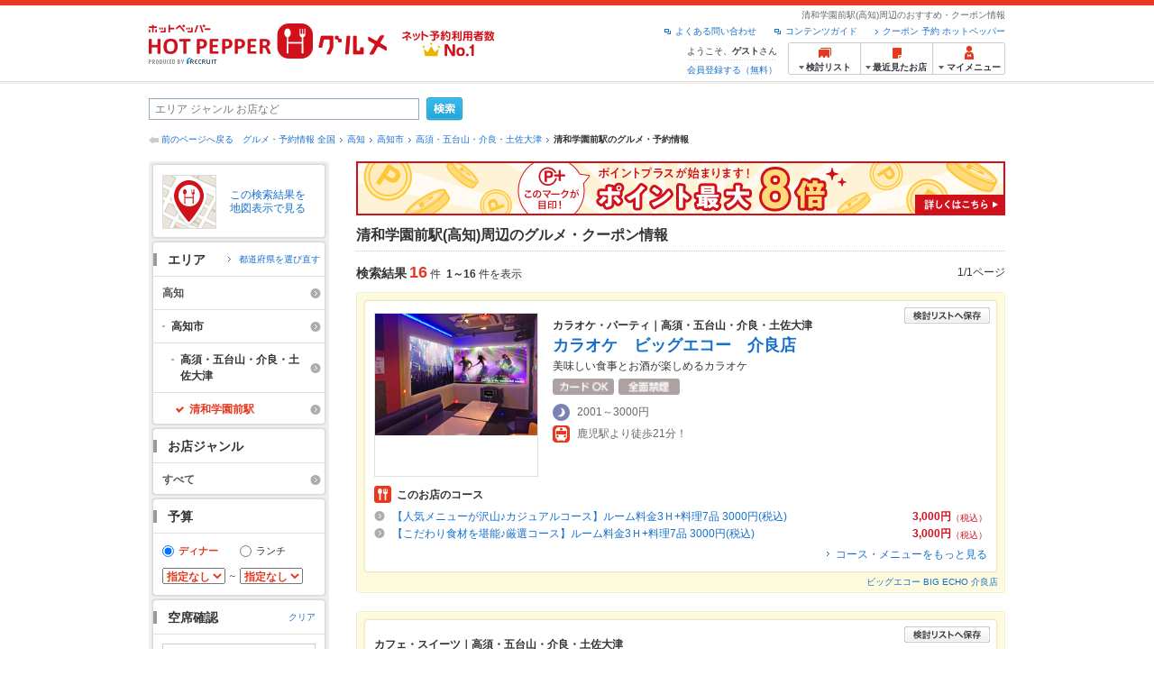

--- FILE ---
content_type: text/html;charset=UTF-8
request_url: https://www.hotpepper.jp/SA84/Y680/XT0D/9991575/
body_size: 29213
content:
<!DOCTYPE html PUBLIC "-//W3C//DTD XHTML 1.0 Strict//EN" "http://www.w3.org/TR/xhtml1/DTD/xhtml1-strict.dtd">
<html xmlns="http://www.w3.org/1999/xhtml" lang="ja" xml:lang="ja">
<head>
<meta http-equiv="Content-Type" content="text/html; charset=UTF-8" />
<meta http-equiv="Content-Language" content="ja" />
<meta http-equiv="Content-Style-Type" content="text/css" />
<meta http-equiv="Content-Script-Type" content="text/javascript" />
<title>清和学園前駅(高知)周辺 グルメ・レストランの予約・クーポン | ホットペッパーグルメ</title>
<meta name="Keywords" content="清和学園前駅(高知)周辺,グルメ,ネット予約,ホットペッパー,HOT PEPPER,クーポン,レストラン,ランチ,イタリアン,フレンチ,居酒屋,焼肉,飲食店,宴会,飲み会,個室,口コミ" />
<meta name="Description" content="清和学園前駅(高知)周辺のグルメ情報・お店探しならお得なクーポン満載、24時間ネット予約でポイントもたまる【ネット予約対応店舗数No.1!ホットペッパーグルメ※】（※2025年6月調査時点(株)東京商工リサーチ調べ）！デート用のオシャレなレストランから宴会用の居酒屋まで目的や予算別にお店が探せます。割引クーポンなど、お得なお店探しを強力にサポート！" />
<meta name="robots" content="index,follow" />
				<meta name="robots" content="noydir" />
<meta name="robots" content="noodp" />
<link rel="canonical" href="https://www.hotpepper.jp/SA84/Y680/XT0D/9991575/" />
<link rel="stylesheet" type="text/css" href="https://imgfp.hotp.jp/SYS/cmn/css/common/import.css?1635317157887" media="all"/>
<link rel="stylesheet" type="text/css" href="https://imgfp.hotp.jp/SYS/cmn/css/common/front.css?1738187882233" media="all"/>
<link rel="stylesheet" type="text/css" href="https://imgfp.hotp.jp/SYS/cmn/css/front_002/basic_list.css?1738187882237" media="all"/>
<link rel="stylesheet" type="text/css" href="https://imgfp.hotp.jp/SYS/cmn/css/front_002/header.css?1767650424427" media="all"/>
<link rel="stylesheet" type="text/css" href="https://imgfp.hotp.jp/SYS/PC/css/pages/psh010/PSH01010.css?1745445491340" media="all"/>
<script type="text/javascript" src="https://imgfp.hotp.jp/SYS/cmn/js/jquery-1.10.1.min.js?1635317171197"></script>
<script type="text/javascript" src="https://imgfp.hotp.jp/SYS/cmn/js/hpr_function.js?1753664558356"></script>
<script type="text/javascript" src="https://imgfp.hotp.jp/SYS/cmn/js/function.js?1635317171166"></script>
<script type="text/javascript" src="https://imgfp.hotp.jp/SYS/cmn/js/search_store_list.js?1738187882272"></script>
<script type="text/javascript" src="https://imgfp.hotp.jp/SYS/cmn/js/header_pullDown.js?1635317171172"></script>
<script type="text/javascript" src="https://imgfp.hotp.jp/SYS/cmn/js/jquery.menu-aim.js?1635317171239"></script>
<script type="text/javascript" src="https://imgfp.hotp.jp/SYS/cmn/js/jquery.lazyload.min.js?1635317171236"></script>
<script type="text/javascript" src="https://imgfp.hotp.jp/SYS/cmn/js/search_list-1.0.js?1635317171262"></script>
<script type="text/javascript" src="https://imgfp.hotp.jp/SYS/cmn/js/recommend.js?1635317171252"></script>
<script type="text/javascript" src="https://imgfp.hotp.jp/SYS/cmn/js/jsrender.min.js?1635317171245"></script>
<script type="text/javascript" src="https://maps.google.com/maps/api/js?language=ja&region=JP&v=quarterly&key=AIzaSyA0upRxBTsSHZeRCuM3DtbchG_l_iEBMw4"></script><script type="text/javascript" src="https://imgfp.hotp.jp/SYS/cmn/js/front_002/jquery.easing.min.js?1635317171089"></script>
<script type="text/javascript" src="https://imgfp.hotp.jp/SYS/cmn/js/front_002/searchViewResultMaps.min.js?1664380506342"></script>
<script type="text/javascript">hpr.searchlist.setUrl();</script>
<script type="application/ld+json">{
	"@context": "http://schema.org",
	"@type": "ItemList",
	"itemListElement": [
		{
			"@type": "ListItem",
			"position": 1,
			"url": "https://www.hotpepper.jp/strJ001154209/"
		},
		{
			"@type": "ListItem",
			"position": 2,
			"url": "https://www.hotpepper.jp/strJ000550693/"
		},
		{
			"@type": "ListItem",
			"position": 3,
			"url": "https://www.hotpepper.jp/strJ000550669/"
		},
		{
			"@type": "ListItem",
			"position": 4,
			"url": "https://www.hotpepper.jp/strJ000621128/"
		},
		{
			"@type": "ListItem",
			"position": 5,
			"url": "https://www.hotpepper.jp/strJ000550694/"
		},
		{
			"@type": "ListItem",
			"position": 6,
			"url": "https://www.hotpepper.jp/strJ000621129/"
		},
		{
			"@type": "ListItem",
			"position": 7,
			"url": "https://www.hotpepper.jp/strJ000550651/"
		},
		{
			"@type": "ListItem",
			"position": 8,
			"url": "https://www.hotpepper.jp/strJ001088268/"
		},
		{
			"@type": "ListItem",
			"position": 9,
			"url": "https://www.hotpepper.jp/strJ000551040/"
		},
		{
			"@type": "ListItem",
			"position": 10,
			"url": "https://www.hotpepper.jp/strJ000550674/"
		},
		{
			"@type": "ListItem",
			"position": 11,
			"url": "https://www.hotpepper.jp/strJ000550652/"
		},
		{
			"@type": "ListItem",
			"position": 12,
			"url": "https://www.hotpepper.jp/strJ000550681/"
		},
		{
			"@type": "ListItem",
			"position": 13,
			"url": "https://www.hotpepper.jp/strJ000674586/"
		},
		{
			"@type": "ListItem",
			"position": 14,
			"url": "https://www.hotpepper.jp/strJ000715304/"
		},
		{
			"@type": "ListItem",
			"position": 15,
			"url": "https://www.hotpepper.jp/strJ000956547/"
		},
		{
			"@type": "ListItem",
			"position": 16,
			"url": "https://www.hotpepper.jp/strJ000550679/"
		}
	]
}</script>
<!-- global.html -->
<script type="text/javascript">
var tableauKeys = [];
!function(t){var e={};function n(r){if(e[r])return e[r].exports;var o=e[r]={i:r,l:!1,exports:{}};return t[r].call(o.exports,o,o.exports,n),o.l=!0,o.exports}n.m=t,n.c=e,n.d=function(t,e,r){n.o(t,e)||Object.defineProperty(t,e,{enumerable:!0,get:r})},n.r=function(t){"undefined"!=typeof Symbol&&Symbol.toStringTag&&Object.defineProperty(t,Symbol.toStringTag,{value:"Module"}),Object.defineProperty(t,"__esModule",{value:!0})},n.t=function(t,e){if(1&e&&(t=n(t)),8&e)return t;if(4&e&&"object"==typeof t&&t&&t.__esModule)return t;var r=Object.create(null);if(n.r(r),Object.defineProperty(r,"default",{enumerable:!0,value:t}),2&e&&"string"!=typeof t)for(var o in t)n.d(r,o,function(e){return t[e]}.bind(null,o));return r},n.n=function(t){var e=t&&t.__esModule?function(){return t.default}:function(){return t};return n.d(e,"a",e),e},n.o=function(t,e){return Object.prototype.hasOwnProperty.call(t,e)},n.p="",n(n.s=79)}({45:function(t,e,n){"use strict";Object.defineProperty(e,"__esModule",{value:!0});var r=function(t){return t&&t.__esModule?t:{default:t}}(n(46));e.default=function(t){var e=window[t],n=(0,r.default)(t);return{enabled:function(){return n},get:function(t){return n?e.getItem(t):null},set:function(t,r){if(n){var o=r;"string"!=typeof r&&(o=JSON.stringify(r)),e.setItem(t,o)}},remove:function(t){n&&e.removeItem(t)}}}},46:function(t,e,n){"use strict";Object.defineProperty(e,"__esModule",{value:!0}),e.default=function(t){try{var e=window[t];if(!e)return!1;if(!("getItem"in e&&"setItem"in e&&"removeItem"in e))return!1;var n="___hpgstorage___check___";return e.setItem(n,"check"),"check"!==e.getItem(n)?!1:(e.removeItem(n),!0)}catch(t){return!1}}},79:function(t,e,n){"use strict";void 0===window.Squilla&&n(80)},80:function(t,e,n){"use strict";var r=a(n(81)),o=n(82),i=a(n(84));function a(t){return t&&t.__esModule?t:{default:t}}var u=window,s=function(){var t=(0,i.default)(),e=!t.get("__hpg_saw");return void 0!==document.cookie&&t.set("__hpg_saw","1",1800),e}(),c=function(t){if(!u.s)return u.tableauKeys=u.tableauKeys||[],void u.tableauKeys.push(t);if(!s){setTimeout(function(){!function(t){var e=u.s;e.linkTrackVars="prop53",e.linkTrackEvents="None",e.prop53=t,e.tl(window||{},"o","sendTableauKeys")}(t)},1e3)}};r.default.setSendResultFunction(function(t,e){var n=t+"-"+e;if(c(n),u.s)(0,o.record)(n);else var r=setInterval(function(){if(u.s){clearInterval(r);for(var t=(u.s.prop53||"").split(","),e=0,n=t.length;e<n;e++)(0,o.record)(t[e])}else"complete"===document.readyState&&clearInterval(r)},10)}),r.default.configData={tests:{}},u.Squilla=r.default;var l="/doc/include/head/common/abtest.config.js?_="+(new Date).getTime();document.write(["<scr",'ipt type="text/javascript" src="',l,'"></scr',"ipt>"].join(""))},81:function(t,e,n){"use strict";var r,o=function(t,e){for(var n in e)e.hasOwnProperty(n)&&(t[n]=e[n]);function r(){this.constructor=t}t.prototype=null===e?Object.create(e):(r.prototype=e.prototype,new r)};!function(t){t.emptyConfigData=function(){return{tests:{}}}}(r||(r={})),function(t){function e(t){if(!t)return null;var e=t;if(void 0!==t.cookieName&&(e.storeKeyName=t.cookieName),void 0!==t.remakeCookie&&(e.remakeValue=t.remakeCookie),void 0!==t.patterns)for(var n=0,r=t.patterns.length;n<r;n++)void 0!==t.patterns[n].cookie&&(e.patterns[n].range=t.patterns[n].cookie);return e}t.convertTestConfigData=e,t.convertConfigData=function(n){var r=t.emptyConfigData();if(!n)return r;if(void 0!==n.tests)for(var o in n.tests)r.tests[o]=e(n.tests[o]);return r}}(r||(r={})),function(t){var e=function(){function e(t){this.setConfigData(t)}return e.prototype.setConfigData=function(e){this.data=e?t.convertConfigData(e):t.emptyConfigData()},e.prototype.getTest=function(t){return this.data?this.data.tests[t]:null},e.prototype.getTests=function(){return this.data?this.data.tests:null},e.prototype.setTest=function(e,n){this.data||this.setConfigData(null),this.data.tests=this.data.tests||{},this.data.tests[e]=t.convertTestConfigData(n)},e}();t.Config=e}(r||(r={})),function(t){var e="X";t.setOriginalPattern=function(t){e=t},t.getOriginalPattern=function(){return e};var n=14;t.setTestCookieExpiresDate=function(t){n=t},t.getTestCookieExpiresDate=function(){return n};var r="_squilla";t.setStorageKeyName=function(t){r=t},t.getStorageKeyName=function(){return r};var o=14;t.setStorageExpiresDate=function(t){o=t},t.getStorageExpiresDate=function(){return o},function(t){t[t.cookie=0]="cookie",t[t.localStorage=1]="localStorage"}(t.StoreType||(t.StoreType={}));var i=t.StoreType.cookie;t.setStoreType=function(t){i=t},t.getStoreType=function(){return i},t.sendResult=function(t,e){},t.setSendResultFunction=function(n){var r=n;t.sendResult=function(t,n){void 0===n&&(n=e),r(t,n)}}}(r||(r={})),function(t){function e(t,e){var n,r=!1,o=document;if(t())e();else{var i=function(){"interactive"!==o.readyState?"complete"===o.readyState&&(r||(r=!0,t()&&e())):r||t()&&(r=!0,e())};o.addEventListener?o.addEventListener("readystatechange",i):o.onreadystatechange=i,n=setInterval(function(){r?clearInterval(n):t()&&(clearInterval(n),r=!0,e())},0)}}function n(t){if(void 0!==t&&t.length>0)for(var e=document.getElementsByTagName("head")[0],n=0,r=t;n<r.length;n++){var o=r[n],i=document.createElement("link");i.rel="stylesheet",i.type="text/css",i.href=o,i.media="all",e.appendChild(i)}}function r(t){if(void 0!==t&&t.length>0)for(var e=document.getElementsByTagName("head")[0],n=0,r=t;n<r.length;n++){var o=r[n];if("complete"===document.readyState){var i=document.createElement("script");i.type="text/javascript",i.src=o,e.appendChild(i)}else document.write(["<scr",'ipt type="text/javascript" src="',o,'"></scr',"ipt>"].join(""))}}t.isBot=function(){var t=navigator&&navigator.userAgent?navigator.userAgent:null;return!t||!/^Mozilla|^DoCoMo|^KDDI|^SoftBank|^Opera|^Dalvik|^BlackBerry/.test(t)||/[b|B]ot|[c|C]rawler|[s|S]pider/.test(t)},t.triggerBySelector=function(t,n){var r,o=document;"undefined"==typeof jQuery?(o.querySelectorAll||(r=function(){return!1}),r=function(){return o.querySelectorAll(t).length>0}):r=function(){return jQuery(t).length>0},e(r,n)},t.triggerByVariable=function(t,n){e(function(){return void 0!==window[t]},n)},t.addResources=function(t){n(t.css),r(t.script)},t.preLoadStyleResources=function(t){if(void 0!==t&&t.length>0)for(var e=document.getElementsByTagName("head")[0],n=0,r=t;n<r.length;n++){var o=r[n],i=document.createElement("link");i.rel="stylesheet",i.type="text/css",i.href=o,i.media="all",e.appendChild(i),setTimeout(function(t){return function(){e.removeChild(t)}}(i),10)}},t.addStyleResources=n,t.addScriptResources=r,t.isLocalStorageEnable=function(){try{var t=window.localStorage;if(!t)return!1;if(!("getItem"in t&&"setItem"in t&&"removeItem"in t))return!1;var e="__squilla__check__";return t.setItem(e,"check"),"check"===t.getItem(e)&&(t.removeItem(e),!0)}catch(t){return!1}}}(r||(r={})),function(t){var e=function(){function e(e,n){this.events={begin:function(){},end:function(){}},this.testVal=null,this.addtionalStyles=[];var r=n.getTest(e);if(r){if(void 0!==r.stopDate)try{if(Date.parse(r.stopDate+" 00:00:00 GMT+0900")<=(new Date).getTime())return}catch(t){return}var o=t.TestStoreManager.getTestStore(n);if(o.isEnable()){this.testVal=o.getVal(e),this.testName=e,this.testConfig=r;var i=o.checkPattern(e);this.pattern=null!==i?i.pattern:void 0,i&&void 0!==i.additionalResources&&(t.addScriptResources(i.additionalResources.script),this.addtionalStyles=i.additionalResources.css,t.preLoadStyleResources(this.addtionalStyles))}}}return e.prototype.on=function(t,e){return"function"==typeof this.events[t]?(this.events[t]=e,this):this.pattern?(t===this.pattern&&(this.testProc=e),this):this},e.prototype.begin=function(t){return this.on("begin",t)},e.prototype.end=function(t){return this.on("end",t)},e.prototype.proc=function(t,e){return this.on(t,e)},e.prototype.run=function(){if(!t.isBot()){if(t.addStyleResources(this.addtionalStyles),this.events.begin(),"function"==typeof this.testProc&&this.testProc(),null!==this.testVal){var e=this.testConfig;t.sendResult("string"==typeof e.testKey?e.testKey:this.testName,this.pattern)}this.events.end()}},e}();t.Test=e}(r||(r={})),function(t){var e;t.version=function(){return"Squilla 0.1.1 75cfaff build: 2016-09-27T09:23Z"},t.init=function(n){e=new t.Config(n)},t.setTestConfig=function(n,r){(e=e||new t.Config(null)).setTest(n,r)},t.test=function(n){return new t.Test(n,e)},t.__c=function(){return e}}(r||(r={})),function(t){var e=function(){function t(t){this.config=t}return t.prototype.getTestConfig=function(t){if(!this.isEnable())return null;if(!this.config)return null;var e=this.config.getTest(t);return e||null},t.prototype.getStoreKey=function(t){var e=this.getTestConfig(t);return e?e.storeKeyName?e.storeKeyName:t:null},t.prototype.getVal=function(t){var e=this,n=this.getTestConfig(t);if(!n)return null;var r=function(t,n){var r=e.getItem(t);return null===r&&n&&(r=0|100*Math.random()),r}(this.getStoreKey(t),"boolean"!=typeof n.remakeValue||n.remakeValue);return null!==r&&this.setVal(t,r),r},t.prototype.setVal=function(t,e){var n=this.getStoreKey(t);n&&this.setItem(n,e)},t.prototype.checkPattern=function(t){var e=this.getTestConfig(t);return e?function(t,e){if(null!==t)for(var n=0,r=e;n<r.length;n++){var o=r[n];if(o.range&&o.range.min<=t&&t<=o.range.max)return o}return null}(this.getVal(t),e.patterns):null},t}();t.TestStore=e;var n=function(e){function n(){e.apply(this,arguments)}return o(n,e),n.prototype.isEnable=function(){return"cookie"in document},n.prototype.getItem=function(t){for(var e=0,n=document.cookie.split(";");e<n.length;e++){var r=n[e].split("=");if(decodeURIComponent(r.shift()).replace(" ","")===t)return+decodeURIComponent(r.shift())}return null},n.prototype.setItem=function(e,n){var r=encodeURIComponent(e)+"="+encodeURIComponent(n.toString())+"; path=/",o=t.getTestCookieExpiresDate();if(o){var i=new Date;i.setDate(i.getDate()+o),r+="; expires="+i.toUTCString()}document.cookie=r},n}(e),r=function(e){function n(){e.apply(this,arguments)}return o(n,e),n.prototype.isEnable=function(){return t.isLocalStorageEnable()},n.prototype.getStorageData=function(){var e=localStorage.getItem(t.getStorageKeyName());if(!e)return null;try{return JSON.parse(e)}catch(t){return null}},n.prototype.clearStorageData=function(t){var e={},n=(new Date).getTime();for(var r in t){t[r].expires<n&&(e[r]=!0)}for(var o in e)delete t[o]},n.prototype.getItem=function(t){var e=this.getStorageData();if(!e)return null;var n=e[t];return void 0===n?null:n.expires<(new Date).getTime()?null:n.value},n.prototype.setItem=function(e,n){var r=this.getStorageData();r||(r={}),this.clearStorageData(r);var o=function(){var e=t.getStorageExpiresDate();if(e){var n=new Date;return n.setDate(n.getDate()+e),n.getTime()}return 0}();r[e]={value:n,expires:o},localStorage.setItem(t.getStorageKeyName(),JSON.stringify(r))},n}(e);!function(e){var o={};o[t.StoreType.cookie]=n,o[t.StoreType.localStorage]=r,e.getTestStore=function(e){return new(0,o[t.getStoreType()])(e)}}(t.TestStoreManager||(t.TestStoreManager={}))}(r||(r={})),t.exports=r||{}},82:function(t,e,n){"use strict";Object.defineProperty(e,"__esModule",{value:!0}),e.record=function(t){var e=new Date,n=i(t);return n.first_touch_time=new Date(n.first_touch_time||e),n.last_touch_time=e,u(t,n),n},e.allRecordData=function(){var t={};for(var e in o)""!==e&&(t[e]=i(e));return t};var r=(0,function(t){return t&&t.__esModule?t:{default:t}}(n(83)).default)(),o=JSON.parse(r.get("hpg_abtest_recorder")||"{}"),i=function(t){var e=o[t]||function(t){return{data:t,first_touch_time:null,last_touch_time:null}}(t);return e.first_touch_time=e.first_touch_time?new Date(e.first_touch_time):null,e.last_touch_time=e.last_touch_time?new Date(e.last_touch_time):null,delete e.count,e},a=function(t){delete o[t]},u=function(t,e){""!==t&&(o[t]=e),function(){var t=[""],e=new Date;for(var n in o){var i=o[n];e-new Date(i.last_touch_time)>2592e6&&t.push(n)}for(var u=0,s=t.length;u<s;u++)a(t[u]);r.set("hpg_abtest_recorder",o)}()}},83:function(t,e,n){"use strict";Object.defineProperty(e,"__esModule",{value:!0});var r=function(t){return t&&t.__esModule?t:{default:t}}(n(45));e.default=function(){return(0,r.default)("localStorage")}},84:function(t,e,n){"use strict";Object.defineProperty(e,"__esModule",{value:!0}),e.default=function(){var t={},e=[],n=document;if(void 0!==n.cookie)for(var r=n.cookie.split(";"),o=void 0,i=void 0,a=void 0,u=0,s=r.length;u<s;u++){o=r[u].split("=");try{i=decodeURIComponent(o.shift()).replace(" ","")}catch(t){continue}try{a=decodeURIComponent(o.shift())}catch(t){continue}t[i]=a,e.push(i)}return{get:function(e){return void 0!==t[e]?t[e]:null},set:function(e,r){var o=arguments.length>2&&void 0!==arguments[2]?arguments[2]:null;if(void 0!==n.cookie){var i=[];if(i.push(e+"="+encodeURIComponent(r)),i.push("path=/"),o){i.push("max-age="+o);var a=new Date;a.setSeconds(a.getSeconds()+o),i.push("expires="+a.toUTCString())}n.cookie=i.join("; "),t[e]=r}},names:function(){return e}}}}});
!function(e){var t={};function r(n){if(t[n])return t[n].exports;var o=t[n]={i:n,l:!1,exports:{}};return e[n].call(o.exports,o,o.exports,r),o.l=!0,o.exports}r.m=e,r.c=t,r.d=function(e,t,n){r.o(e,t)||Object.defineProperty(e,t,{enumerable:!0,get:n})},r.r=function(e){"undefined"!=typeof Symbol&&Symbol.toStringTag&&Object.defineProperty(e,Symbol.toStringTag,{value:"Module"}),Object.defineProperty(e,"__esModule",{value:!0})},r.t=function(e,t){if(1&t&&(e=r(e)),8&t)return e;if(4&t&&"object"==typeof e&&e&&e.__esModule)return e;var n=Object.create(null);if(r.r(n),Object.defineProperty(n,"default",{enumerable:!0,value:e}),2&t&&"string"!=typeof e)for(var o in e)r.d(n,o,function(t){return e[t]}.bind(null,o));return n},r.n=function(e){var t=e&&e.__esModule?function(){return e.default}:function(){return e};return r.d(t,"a",t),t},r.o=function(e,t){return Object.prototype.hasOwnProperty.call(e,t)},r.p="",r(r.s=85)}({85:function(e,t,r){"use strict"}});
</script>
<!-- PSH01010.html -->
</head>
<body class="jscScrollTop">
	<div id="header" class="headerWrap">
	<div class="inner">
		<div class="headerLogoArea">
			<a href="https://www.hotpepper.jp/" onclick="customLinkLog('header_logo');"><img src="https://imgfp.hotp.jp/SYS/cmn/images/front_002/logo_hotopepper_264x45.png" alt="ホットペッパー HOTPEPPER グルメ" width="264" height="45"/></a><!--from-->
<style type="text/css">
        .promotionCatchLink{display: block;}
        .promotionCatchLink + .headerChosei{position: absolute;left: 425px;top: 0;}
        .promotionCatchNetReserve{position: absolute;left: 274px;top: 7px;}
</style>
<a href="https://www.hotpepper.jp/yoyaku_no1/" class="promotionCatchLink" target="_blank">
        <img src="/doc/logocatch/logo_promotionCatch_reservationsCanStores_No1.png" alt="ネット予約利用者数No.1" class="promotionCatchNetReserve" width="128" height="30" />
</a>
<!--to-->
</div>
		<div class="headerInfoArea">
			<p class="headerPageInfo">清和学園前駅(高知)周辺のおすすめ・クーポン情報</p>
			<ul class="headerLinks cFix">
				<li><a href="/index.html" onclick="customLinkLog('header_link');">クーポン 予約 ホットペッパー</a></li>
				<li class="iconNewWindow newWindowLink"><a href="/doc/contents_guide.html" rel="external" onclick="return hpr.window.openExternal(this);">コンテンツガイド</a></li>
				<li class="iconNewWindow newWindowLink"><a href="javascript:void(0);" rel="external" onclick="customLinkLog('header_faq'); return hpr.external_site.showFaq();">よくある問い合わせ</a></li>
			</ul>
			<div class="headerNavigationGroup">
	<div class="userInfo">
	<p class="userInfoTop">ようこそ、<span class="userName">ゲスト</span>さん</p>
			<p class="userInfoBottom"><a href="javascript:void(0);" onclick="hpr.external_site.openHpMemberAction('cpw010','registerMember','?screenId=PSH01010&completeSelf=1', false); return false;">会員登録する（無料）</a></p>
		</div>

<ul class="jscDropDownHead mainNav">
		<li class="navList">
			<a href="javascript:void(0);" onclick="customLinkLog('header_examine'); hpr.keepStoreList.expandList(); return false;"><span class="fs10 bold padL10">検討リスト</span></a>
			<div class="dropDownWide positionHeader dn jscDropDown">
				<div class="headerBox">
					<ul class="boxInner"></ul>
				</div>
				<p class="close"><a href="javascript:void(0);"><img width="33" height="26" src="https://imgfp.hotp.jp/SYS/yoyaku/images/btn_drop_close.png" alt="" class="hover" /></a></p>
			</div>
		</li>
		<li class="navHistory">
			<a href="javascript:void(0);" onclick="customLinkLog('header_recently'); return false;"><span class="fs10 bold padL7">最近見たお店</span></a>
			<div class="dropDownWide  positionHeader dn jscDropDown">
				<div class="headerBox">
					<ul class="boxInner shopHistory"></ul>
				</div>
				<p class="close"><a href="javascript:void(0);"><img width="33" height="26" src="https://imgfp.hotp.jp/SYS/yoyaku/images/btn_drop_close.png" alt="" class="hover" /></a></p>
			</div>
		</li>
		<li class="navMypage">
			<a href="javascript:void(0);" onclick="customLinkLog('header_mypage'); return false;" class="totalMenuMessageCountWrap">
				<span class="fs10 bold padL10">マイメニュー</span>
				</a>
			<div class="dropDownSmall positionHeader dn jscDropDown menuMessageListWrap">
				<div class="headerBox">
					<ul class="boxInner menuMessageList">
						<li><a href="/CSP/pmy010/">マイページTOP</a></li>
						<li>
							<a href="/CSP/pmy020/">予約の確認</a></li>
						<li>
							<a href="/CSP/smac10/doMessages">お店からのメッセージ一覧</a></li>
						<li><a href="/gourmetnotes/">グルメ手帳</a></li>
						<li><a href="/CSP/dfs020/">ブックマーク</a></li>
						<li><a href="javascript:void(0);" onclick="hpr.external_site.openHpMemberAction('cpw010','referPoint','?screenId=PSH01010', true); return false;">ポイント残高照会</a></li>
						<li><a href="javascript:void(0);" onclick="hpr.external_site.openHpMemberAction('cpw010','usehist','?screenId=PSH01010', true); return false;">ポイント利用履歴</a></li>
						<li><a href="https://point.recruit.co.jp/member/relMgrPtSel?siteCd=HPG" onclick="customLinkLog('mymenu_pointsetting');" target="_blank">ポイント設定変更</a></li>
						</ul>
				</div>
				<p class="close"><a href="javascript:void(0);"><img width="33" height="26" src="https://imgfp.hotp.jp/SYS/yoyaku/images/btn_drop_close.png" alt="" class="hover" /></a></p>
			</div>
		</li>
	</ul>
</div>
</div>
	</div>
</div>
<div class="container">
			<form id="basicSearchForm" class="jscFreewordSearchForm" action="/CSP/psh010/doBasic" method="get"><div class="freewordSearchWrap">
				<p class="freewordSearchInputWrap jscSearchFreewordWrap">
					<input type="text" name="FWT" size="40" placeholder="エリア ジャンル お店など" value="" id="FREEWORD" class="jscFreewordSearchTxt freeWordSearchText" /></p>
				<a class="freewordSearchSubmitBtn jscFreewordSearchSubmitBtn" href="javascript:void(0);"><img src="https://imgfp.hotp.jp/SYS/cmn/images/front_002/btn_search_ss.png" alt="検索" width="40" height="26" id="r_search1" class="hover" /></a>
			</div>

			<div class="breadcrumbWrap cf">
	<p class="pageBack"><a href="javascript:history.back();">前のページへ戻る</a></p>
	<ol class="breadcrumbList cf">
		<li><a href="https://www.hotpepper.jp/index.html">グルメ・予約情報 全国</a></li><li><a href="/SA84/">高知</a></li><li><a href="/SA84/Y680/">高知市</a></li><li><a href="/SA84/Y680/XT0D/">高須・五台山・介良・土佐大津</a></li><li><span class="strong">清和学園前駅のグルメ・予約情報</span></li></ol>
</div>
<div id="jsiOutsideBannerContents" style="position: relative; width: 950px; margin: 0 auto;">
    <div id="jsiOutsideBannerRight" style="position: absolute; top: 0; left: 100%; margin-left: 15px; text-align: left;">
        <!-- hamidashi_right.htm -->
<!-- /hamidashi_right.htm -->
</div>
    <div id="jsiOutsideBannerLeft" style="position: absolute; top: 0; right: 100%; margin-right: 15px; text-align: right;">
        <!-- hamidashi_left.htm -->
<!-- /hamidashi_left.htm -->
</div>
</div>
<script type="text/javascript">
    $(function(){
        if($('#jsiOutsideBannerContents').children().length >= 1){
            $('body').css({
                'min-width' : '950px',
                'overflow' : 'hidden',
                'position' : 'relative'
            });
        }
    });
</script><div class="contentWrapper cf">
				<div class="sidebarContainer">
					<html xmlns="http://www.w3.org/1999/xhtml" xml:lang="ja" lang="ja" dir="ltr">
<div class="sidebarWrapFirstTop">
<div class="sidebarWrapFirstBottom">
<div class="sidebarWrapFirstMiddle">

	<div class="sidebarWrapSecondTop">
<div class="sidebarWrapSecondBottom">
<div class="sidebarWrapSecondMiddle">
			<div class="viewSearchResultMaps">
				<a href="javascript:void(0)" class="jscViewSearchResultMapLink" onclick="customLinkLog('show_map'); return true;">
					<p class="img"><img src="https://imgfp.hotp.jp/SYS/cmn/images/front_002/icn_searchlist_map.png" alt="" /></p>
					<p class="text">この検索結果を地図表示で見る</p>
				</a>
				<div class="disableCover"></div>
			</div>
		</div>
	</div>
</div>
<div class="sidebarWrapSecondTop">
	<div class="sidebarWrapSecondBottom">
		<div class="sidebarWrapSecondMiddle">
	<div class="sidebarWrapSecondHead pr">
		<h2 class="sidebarTitle">エリア</h2>
		<p class="areaReselection">
				<a href="javascript:void(0);" class="jscSelectSa linkArrowSmall"><span>都道府県を選び直す</span></a>
			</p>
			<div class="jscSelectSaContents positionAreaReselection" style="display: none;">
				<div class="jscSelectSaContentsInner boxInnerAreaReselection">
					<dl class="areaReselectionListWrap cf">
						<dt>北海道・東北</dt>
							<dd>
								<ul class="areaReselectionList">
									<li><a href="/SA41/lst/">北海道</a></li>
									<li><a href="/SA51/lst/">青森</a></li>
									<li><a href="/SA54/lst/">秋田</a></li>
									<li><a href="/SA55/lst/">山形</a></li>
									<li><a href="/SA52/lst/">岩手</a></li>
									<li><a href="/SA53/lst/">宮城</a></li>
									<li><a href="/SA56/lst/">福島</a></li>
									</ul>
							</dd>
						<dt>関東</dt>
							<dd>
								<ul class="areaReselectionList">
									<li><a href="/SA11/lst/">東京</a></li>
									<li><a href="/SA12/lst/">神奈川</a></li>
									<li><a href="/SA13/lst/">埼玉</a></li>
									<li><a href="/SA14/lst/">千葉</a></li>
									<li><a href="/SA16/lst/">栃木</a></li>
									<li><a href="/SA15/lst/">茨城</a></li>
									<li><a href="/SA17/lst/">群馬</a></li>
									</ul>
							</dd>
						<dt>北陸・甲信越</dt>
							<dd>
								<ul class="areaReselectionList">
									<li><a href="/SA61/lst/">新潟</a></li>
									<li><a href="/SA65/lst/">山梨</a></li>
									<li><a href="/SA66/lst/">長野</a></li>
									<li><a href="/SA63/lst/">石川</a></li>
									<li><a href="/SA62/lst/">富山</a></li>
									<li><a href="/SA64/lst/">福井</a></li>
									</ul>
							</dd>
						<dt>中部</dt>
							<dd>
								<ul class="areaReselectionList">
									<li><a href="/SA33/lst/">愛知</a></li>
									<li><a href="/SA31/lst/">岐阜</a></li>
									<li><a href="/SA32/lst/">静岡</a></li>
									<li><a href="/SA34/lst/">三重</a></li>
									</ul>
							</dd>
						<dt>関西</dt>
							<dd>
								<ul class="areaReselectionList">
									<li><a href="/SA23/lst/">大阪</a></li>
									<li><a href="/SA24/lst/">兵庫</a></li>
									<li><a href="/SA22/lst/">京都</a></li>
									<li><a href="/SA21/lst/">滋賀</a></li>
									<li><a href="/SA25/lst/">奈良</a></li>
									<li><a href="/SA26/lst/">和歌山</a></li>
									</ul>
							</dd>
						<dt>中国</dt>
							<dd>
								<ul class="areaReselectionList">
									<li><a href="/SA73/lst/">岡山</a></li>
									<li><a href="/SA74/lst/">広島</a></li>
									<li><a href="/SA71/lst/">鳥取</a></li>
									<li><a href="/SA72/lst/">島根</a></li>
									<li><a href="/SA75/lst/">山口</a></li>
									</ul>
							</dd>
						<dt>四国</dt>
							<dd>
								<ul class="areaReselectionList">
									<li><a href="/SA82/lst/">香川</a></li>
									<li><a href="/SA81/lst/">徳島</a></li>
									<li><a href="/SA83/lst/">愛媛</a></li>
									<li><a href="/SA84/lst/">高知</a></li>
									</ul>
							</dd>
						<dt>九州・沖縄</dt>
							<dd>
								<ul class="areaReselectionList">
									<li><a href="/SA91/lst/">福岡</a></li>
									<li><a href="/SA92/lst/">佐賀</a></li>
									<li><a href="/SA93/lst/">長崎</a></li>
									<li><a href="/SA94/lst/">熊本</a></li>
									<li><a href="/SA95/lst/">大分</a></li>
									<li><a href="/SA96/lst/">宮崎</a></li>
									<li><a href="/SA97/lst/">鹿児島</a></li>
									<li><a href="/SA98/lst/">沖縄</a></li>
									</ul>
							</dd>
						</dl>
					<div class="close"><a href="javascript:void(0);"><img width="33" height="26" src="https://imgfp.hotp.jp/SYS/cmn/images/front_002/btn_drop_close.png" alt="" class="hover" /></a></div>
				</div>
			</div>
		</div><ul class="jscDropDownSideTrigger searchContent">
		<li class="activeArea">
			<a href="/SA84/lst/"><span class="icnSearchLink">高知</span></a><div class="jscDropDownSide positionSidebar" style="display: none;">
				<div class="jscDropDownSideInner boxSide">
					<ul class="linkReselectionList cf">
						<li>
							<a href="/SA84/Y680/lst/" onclick="customLinkLog('select_ma');">高知市</a><input type="hidden" name="MA" value="Y680"/><span class="number">（2259）</span>
							</li>
						<li>
							<a href="/SA84/Y899/lst/" onclick="customLinkLog('select_ma');">高知県その他</a><span class="number">（2345）</span>
							</li>
						</ul>
				</div></div></li>
		<li class="activeArea maArea">
						<a href="/SA84/Y680/lst/"><span class="iconIndent"><span class="icnSearchLink">高知市</span></span></a><div class="jscDropDownSide positionSidebar" style="display: none;">
						<div class="jscDropDownSideInner boxSide">
						<ul class="reselectionList cf">
								<li>
										<input type="checkbox" name="SMA" value="X680" /><a href="/SA84/Y680/X680/">高知駅</a><span class="number">（260）</span>
										</li>
								<li>
										<input type="checkbox" name="SMA" value="XT00" /><a href="/SA84/Y680/XT00/">帯屋町・追手筋・知寄町</a><span class="number">（1000）</span>
										</li>
								<li>
										<input type="checkbox" name="SMA" value="X681" /><a href="/SA84/Y680/X681/">高知インター・イオン周辺</a><span class="number">（170）</span>
										</li>
								<li>
										<input type="checkbox" name="SMA" value="XT0B" /><a href="/SA84/Y680/XT0B/">旭・上町・万々</a><span class="number">（161）</span>
										</li>
								<li>
										<input type="checkbox" name="SMA" value="XT0C" /><a href="/SA84/Y680/XT0C/">土佐道路・朝倉・筆山</a><span class="number">（433）</span>
										</li>
								<li>
										<input type="checkbox" name="SMA" value="XT0D" checked="checked" /><a href="/SA84/Y680/XT0D/">高須・五台山・介良・土佐大津</a><span class="number">（163）</span>
										</li>
								<li>
										<input type="checkbox" name="SMA" value="XT0E" /><a href="/SA84/Y680/XT0E/">桂浜・春野・高知市南部</a><span class="number">（72）</span>
										</li>
								</ul>
							<div class="multiSearchBtnSection">
									<a href="javascript:void(0)" id="smallAreaSearchBtn">
										<img src="https://imgfp.hotp.jp/SYS/cmn/images/front_002/btn_research.png" alt="再検索" width="170" height="36" class="hover" />
									</a>
								</div>
							</div></div></li>
				<li class="activeArea smaArea">
							<a href="/SA84/Y680/XT0D/"><span class="iconIndent"><span class="icnSearchLink">高須・五台山・介良・土佐大津</span></span></a><div class="jscDropDownSide positionSidebar" style="display: none;">
								<div class="jscDropDownSideInner boxSide">
									<ul class="reselectionList cf">
										<li>
											<a href="/SA84/Y680/XT0D/9991570/">一条橋駅</a></li>
										<li>
											<a href="/SA84/Y680/XT0D/9991595/">鹿児駅</a></li>
										<li>
											<a href="/SA84/Y680/XT0D/9991640/">葛島橋東詰駅</a></li>
										<li>
											<a href="/SA84/Y680/XT0D/9991585/">北浦駅</a></li>
										<li>
											<a href="/SA84/Y680/XT0D/9991615/">介良通駅</a></li>
										<li>
											<a href="/SA84/Y680/XT0D/9991630/">県立美術館通駅</a></li>
										<li>
											<a href="/SA84/Y680/XT0D/9991610/">新木駅</a></li>
										<li>
											<a href="/SA84/Y680/XT0D/9991575/">清和学園前駅</a></li>
										<li>
											<a href="/SA84/Y680/XT0D/9991625/">高須駅</a></li>
										<li>
											<a href="/SA84/Y680/XT0D/9991600/">田辺島通駅</a></li>
										<li>
											<a href="/SA84/Y680/XT0D/9990150/">土佐大津駅</a></li>
										<li>
											<a href="/SA84/Y680/XT0D/9991560/">長崎駅</a></li>
										<li>
											<a href="/SA84/Y680/XT0D/9991635/">西高須駅</a></li>
										<li>
											<a href="/SA84/Y680/XT0D/9990155/">布師田駅</a></li>
										<li>
											<a href="/SA84/Y680/XT0D/9991605/">東新木駅</a></li>
										<li>
											<a href="/SA84/Y680/XT0D/9991590/">舟戸駅</a></li>
										<li>
											<a href="/SA84/Y680/XT0D/9991565/">明見橋駅</a></li>
										<li>
											<a href="/SA84/Y680/XT0D/9991620/">文珠通駅</a></li>
										<li>
											<a href="/SA84/Y680/XT0D/9991580/">領石通駅</a></li>
										</ul>
								</div></div></li>
						<li class="activeArea stArea selected">
							<a href="/SA84/Y680/XT0D/9991575/"><span class="iconIndent"><span class="icnSearchLink">清和学園前駅</span></span></a><div class="jscDropDownSide positionSidebar" style="display: none;">
							<div class="jscDropDownSideInner boxSide">
								<ul class="reselectionList cf">
									<li>
										<a href="/SA84/Y680/XT0D/9991575/dst1/">300m</a><span class="number">（1）</span>
									</li>
									<li>
										<a href="/SA84/Y680/XT0D/9991575/dst2/">500m</a><span class="number">（5）</span>
									</li>
									<li>
										<a href="/SA84/Y680/XT0D/9991575/dst3/">1000m</a><span class="number">（15）</span>
									</li>
									<li>
										<a href="/SA84/Y680/XT0D/9991575/dst4/">2000m</a><span class="number">（71）</span>
									</li>
									<li>
										<a href="/SA84/Y680/XT0D/9991575/dst5/">3000m</a><span class="number">（156）</span>
									</li>
									</ul>
							</div></div></li>
					</ul>
</div></div></div><input type="hidden" name="SA" value="SA84" /><input type="hidden" name="SM" value="XT0D" /><input type="hidden" name="ST" value="9991575" /><div class="sidebarWrapSecondTop">
<div class="sidebarWrapSecondBottom">
<div class="sidebarWrapSecondMiddle">
	<div class="sidebarWrapSecondHead">
		<h2 class="sidebarTitle">お店ジャンル</h2>
	</div>
	<ul class="jscDropDownSideTrigger searchContent">
		<li class="activeArea">
			<a href="/SA84/Y680/XT0D/9991575/"><span class="icnSearchLink">すべて</span></a><div class="jscDropDownSide positionSidebar" style="display: none;">
				<div class="jscDropDownSideInner boxSide">
					<ul class="reselectionList cf">
						<li>
								<input type="checkbox" name="GR" value="G001" class="checkbox" /><a href="/SA84/Y680/XT0D/9991575/G001/">居酒屋</a><span class="number">（1）</span>
								</li>
						<li>
								<input type="checkbox" name="GR" value="G002" disabled="disabled" class="checkbox" /><span>ダイニングバー・バル</span>
									<span class="number">（0）</span>
								</li>
						<li>
								<input type="checkbox" name="GR" value="G003" disabled="disabled" class="checkbox" /><span>創作料理</span>
									<span class="number">（0）</span>
								</li>
						<li>
								<input type="checkbox" name="GR" value="G004" class="checkbox" /><a href="/SA84/Y680/XT0D/9991575/G004/">和食</a><span class="number">（3）</span>
								</li>
						<li>
								<input type="checkbox" name="GR" value="G005" disabled="disabled" class="checkbox" /><span>洋食</span>
									<span class="number">（0）</span>
								</li>
						<li>
								<input type="checkbox" name="GR" value="G006" disabled="disabled" class="checkbox" /><span>イタリアン・フレンチ</span>
									<span class="number">（0）</span>
								</li>
						<li>
								<input type="checkbox" name="GR" value="G007" disabled="disabled" class="checkbox" /><span>中華</span>
									<span class="number">（0）</span>
								</li>
						<li>
								<input type="checkbox" name="GR" value="G008" disabled="disabled" class="checkbox" /><span>焼肉・ホルモン</span>
									<span class="number">（0）</span>
								</li>
						<li>
								<input type="checkbox" name="GR" value="G017" disabled="disabled" class="checkbox" /><span>韓国料理</span>
									<span class="number">（0）</span>
								</li>
						<li>
								<input type="checkbox" name="GR" value="G009" disabled="disabled" class="checkbox" /><span>アジア・エスニック料理</span>
									<span class="number">（0）</span>
								</li>
						<li>
								<input type="checkbox" name="GR" value="G010" disabled="disabled" class="checkbox" /><span>各国料理</span>
									<span class="number">（0）</span>
								</li>
						<li>
								<input type="checkbox" name="GR" value="G011" class="checkbox" /><a href="/SA84/Y680/XT0D/9991575/G011/">カラオケ・パーティ</a><span class="number">（1）</span>
								</li>
						<li>
								<input type="checkbox" name="GR" value="G012" disabled="disabled" class="checkbox" /><span>バー・カクテル</span>
									<span class="number">（0）</span>
								</li>
						<li>
								<input type="checkbox" name="GR" value="G013" class="checkbox" /><a href="/SA84/Y680/XT0D/9991575/G013/">ラーメン</a><span class="number">（1）</span>
								</li>
						<li>
								<input type="checkbox" name="GR" value="G016" disabled="disabled" class="checkbox" /><span>お好み焼き・もんじゃ</span>
									<span class="number">（0）</span>
								</li>
						<li>
								<input type="checkbox" name="GR" value="G014" class="checkbox" /><a href="/SA84/Y680/XT0D/9991575/G014/">カフェ・スイーツ</a><span class="number">（5）</span>
								</li>
						<li>
								<input type="checkbox" name="GR" value="G015" class="checkbox" /><a href="/SA84/Y680/XT0D/9991575/G015/">その他グルメ</a><span class="number">（6）</span>
								</li>
						</ul>
					<div class="multiSearchBtnSection">
							<a href="javascript:void(0)" id="genreSearchBtn">
								<img src="https://imgfp.hotp.jp/SYS/cmn/images/front_002/btn_research.png" alt="再検索" width="170" height="36" class="hover" />
							</a>
						</div>
					</div>
				</div>
			</li>
		</ul>
</div>
</div>
</div>
<input type="hidden" name="SMK" value="" /><div class="sidebarWrapSecondTop">
	<div class="sidebarWrapSecondBottom">
		<div class="sidebarWrapSecondMiddle">
			<div class="sidebarWrapSecondHead">
				<h2 class="sidebarTitle">予算</h2>
			</div>
			<div class="budgetReserveDetail">
				<ul class="budgetItemReselection cf">
					<li>
						<input type="radio" name="SLB" value="0" checked="checked" id="dinnerBudget" class="jscImmediateReserve jscReserveChecked" /><label for="dinnerBudget" class="itemReselectionLabel">ディナー</label>
					</li>
					<li class="lunchCheckbox">
						<input type="radio" name="SLB" value="1" id="lunchBudget" class="jscNetReserve" /><label for="lunchBudget" class="itemReselectionLabel">ランチ</label>
					</li>
				</ul>
			</div>
			<div class="reserveDetail selectBoxBudget">
				<select name="CBF" id="budgetUnder" class="jscPriceLower selectBox"><option value="">指定なし</option>
					<option value="501">
							501円</option>
					<option value="1001">
							1001円</option>
					<option value="1501">
							1501円</option>
					<option value="2001">
							2001円</option>
					<option value="3001">
							3001円</option>
					<option value="4001">
							4001円</option>
					<option value="5001">
							5001円</option>
					<option value="7001">
							7001円</option>
					<option value="10001">
							10001円</option>
					<option value="15001">
							15001円</option>
					<option value="20001">
							20001円</option>
					<option value="30001">
							30001円</option></select><span class="marL3">～</span>
				<select name="CBT" id="budgetTop" class="jscPriceUpper selectBox"><option value="">指定なし</option>
					<option value="500">500円</option>
					<option value="1000">1000円</option>
					<option value="1500">1500円</option>
					<option value="2000">2000円</option>
					<option value="3000">3000円</option>
					<option value="4000">4000円</option>
					<option value="5000">5000円</option>
					<option value="7000">7000円</option>
					<option value="10000">10000円</option>
					<option value="15000">15000円</option>
					<option value="20000">20000円</option>
					<option value="30000">30000円</option></select></div></div>
	</div>
</div>
<div class="sidebarWrapSecondTop">
	<div class="sidebarWrapSecondBottom">
		<div class="sidebarWrapSecondMiddle">
			<div class="sidebarWrapSecondHead"><h2 class="sidebarTitle">空席確認</h2></div>
				<div class="searchSidePanelConditionParam">
					<button type="button" class="conditionParamClearBtn jsc-condition-param-clear-btn">クリア</button>
					<div class="selectDateWrap">
						<select name="RDT" class="selectDate jsc-select-date"><option value="" disabled="disabled" selected="selected">来店日</option>
							<option value="20260116">1/16(金)</option>
<option value="20260117">1/17(土)</option>
<option value="20260118">1/18(日)</option>
<option value="20260119">1/19(月)</option>
<option value="20260120">1/20(火)</option>
<option value="20260121">1/21(水)</option>
<option value="20260122">1/22(木)</option>
<option value="20260123">1/23(金)</option>
<option value="20260124">1/24(土)</option>
<option value="20260125">1/25(日)</option>
<option value="20260126">1/26(月)</option>
<option value="20260127">1/27(火)</option>
<option value="20260128">1/28(水)</option>
<option value="20260129">1/29(木)</option>
<option value="20260130">1/30(金)</option>
<option value="20260131">1/31(土)</option>
<option value="20260201">2/1(日)</option>
<option value="20260202">2/2(月)</option>
<option value="20260203">2/3(火)</option>
<option value="20260204">2/4(水)</option>
<option value="20260205">2/5(木)</option>
<option value="20260206">2/6(金)</option>
<option value="20260207">2/7(土)</option>
<option value="20260208">2/8(日)</option>
<option value="20260209">2/9(月)</option>
<option value="20260210">2/10(火)</option>
<option value="20260211">2/11(水)</option>
<option value="20260212">2/12(木)</option>
<option value="20260213">2/13(金)</option>
<option value="20260214">2/14(土)</option>
<option value="20260215">2/15(日)</option>
<option value="20260216">2/16(月)</option>
<option value="20260217">2/17(火)</option>
<option value="20260218">2/18(水)</option>
<option value="20260219">2/19(木)</option>
<option value="20260220">2/20(金)</option>
<option value="20260221">2/21(土)</option>
<option value="20260222">2/22(日)</option>
<option value="20260223">2/23(月)</option>
<option value="20260224">2/24(火)</option>
<option value="20260225">2/25(水)</option>
<option value="20260226">2/26(木)</option>
<option value="20260227">2/27(金)</option>
<option value="20260228">2/28(土)</option>
<option value="20260301">3/1(日)</option>
<option value="20260302">3/2(月)</option>
<option value="20260303">3/3(火)</option>
<option value="20260304">3/4(水)</option>
<option value="20260305">3/5(木)</option>
<option value="20260306">3/6(金)</option>
<option value="20260307">3/7(土)</option>
<option value="20260308">3/8(日)</option>
<option value="20260309">3/9(月)</option>
<option value="20260310">3/10(火)</option>
<option value="20260311">3/11(水)</option>
<option value="20260312">3/12(木)</option>
<option value="20260313">3/13(金)</option>
<option value="20260314">3/14(土)</option>
<option value="20260315">3/15(日)</option>
<option value="20260316">3/16(月)</option>
<option value="20260317">3/17(火)</option>
<option value="20260318">3/18(水)</option>
<option value="20260319">3/19(木)</option>
<option value="20260320">3/20(金)</option>
<option value="20260321">3/21(土)</option>
<option value="20260322">3/22(日)</option>
<option value="20260323">3/23(月)</option>
<option value="20260324">3/24(火)</option>
<option value="20260325">3/25(水)</option>
<option value="20260326">3/26(木)</option>
<option value="20260327">3/27(金)</option>
<option value="20260328">3/28(土)</option>
<option value="20260329">3/29(日)</option>
<option value="20260330">3/30(月)</option></select></div>
					<div class="selectTimeWrap">
						<select name="RTM" class="selectTime jsc-select-time"><option value="" disabled="disabled" selected="selected">時間</option>
							<option value="0500">5:00</option>
<option value="0530">5:30</option>
<option value="0600">6:00</option>
<option value="0630">6:30</option>
<option value="0700">7:00</option>
<option value="0730">7:30</option>
<option value="0800">8:00</option>
<option value="0830">8:30</option>
<option value="0900">9:00</option>
<option value="0930">9:30</option>
<option value="1000">10:00</option>
<option value="1030">10:30</option>
<option value="1100">11:00</option>
<option value="1130">11:30</option>
<option value="1200">12:00</option>
<option value="1230">12:30</option>
<option value="1300">13:00</option>
<option value="1330">13:30</option>
<option value="1400">14:00</option>
<option value="1430">14:30</option>
<option value="1500">15:00</option>
<option value="1530">15:30</option>
<option value="1600">16:00</option>
<option value="1630">16:30</option>
<option value="1700">17:00</option>
<option value="1730">17:30</option>
<option value="1800">18:00</option>
<option value="1830">18:30</option>
<option value="1900">19:00</option>
<option value="1930">19:30</option>
<option value="2000">20:00</option>
<option value="2030">20:30</option>
<option value="2100">21:00</option>
<option value="2130">21:30</option>
<option value="2200">22:00</option>
<option value="2230">22:30</option>
<option value="2300">23:00</option>
<option value="2330">23:30</option>
<option value="2400">翌0:00</option>
<option value="2430">翌0:30</option>
<option value="2500">翌1:00</option>
<option value="2530">翌1:30</option>
<option value="2600">翌2:00</option>
<option value="2630">翌2:30</option>
<option value="2700">翌3:00</option>
<option value="2730">翌3:30</option>
<option value="2800">翌4:00</option>
<option value="2830">翌4:30</option></select></div>
					<div class="selectPersonNumberWrap">
						<select name="RPN" class="selectPersonNumber jsc-select-person-number"><option value="" disabled="disabled" selected="selected">人数</option>
							<option value="1">1名</option>
<option value="2">2名</option>
<option value="3">3名</option>
<option value="4">4名</option>
<option value="5">5名</option>
<option value="6">6名</option>
<option value="7">7名</option>
<option value="8">8名</option>
<option value="9">9名</option>
<option value="10">10名</option>
<option value="11">11名</option>
<option value="12">12名</option>
<option value="13">13名</option>
<option value="14">14名</option>
<option value="15">15名</option>
<option value="16">16名</option>
<option value="17">17名</option>
<option value="18">18名</option>
<option value="19">19名</option>
<option value="20">20名</option>
<option value="21">21名</option>
<option value="22">22名</option>
<option value="23">23名</option>
<option value="24">24名</option>
<option value="25">25名</option>
<option value="26">26名</option>
<option value="27">27名</option>
<option value="28">28名</option>
<option value="29">29名</option>
<option value="30">30名</option>
<option value="31">31名</option>
<option value="32">32名</option>
<option value="33">33名</option>
<option value="34">34名</option>
<option value="35">35名</option>
<option value="36">36名</option>
<option value="37">37名</option>
<option value="38">38名</option>
<option value="39">39名</option>
<option value="40">40名</option>
<option value="41">41名</option>
<option value="42">42名</option>
<option value="43">43名</option>
<option value="44">44名</option>
<option value="45">45名</option>
<option value="46">46名</option>
<option value="47">47名</option>
<option value="48">48名</option>
<option value="49">49名</option>
<option value="50">50名</option>
<option value="51">51名</option>
<option value="52">52名</option>
<option value="53">53名</option>
<option value="54">54名</option>
<option value="55">55名</option>
<option value="56">56名</option>
<option value="57">57名</option>
<option value="58">58名</option>
<option value="59">59名</option>
<option value="60">60名</option>
<option value="61">61名</option>
<option value="62">62名</option>
<option value="63">63名</option>
<option value="64">64名</option>
<option value="65">65名</option>
<option value="66">66名</option>
<option value="67">67名</option>
<option value="68">68名</option>
<option value="69">69名</option>
<option value="70">70名</option>
<option value="71">71名</option>
<option value="72">72名</option>
<option value="73">73名</option>
<option value="74">74名</option>
<option value="75">75名</option>
<option value="76">76名</option>
<option value="77">77名</option>
<option value="78">78名</option>
<option value="79">79名</option>
<option value="80">80名</option>
<option value="81">81名</option>
<option value="82">82名</option>
<option value="83">83名</option>
<option value="84">84名</option>
<option value="85">85名</option>
<option value="86">86名</option>
<option value="87">87名</option>
<option value="88">88名</option>
<option value="89">89名</option>
<option value="90">90名</option>
<option value="91">91名</option>
<option value="92">92名</option>
<option value="93">93名</option>
<option value="94">94名</option>
<option value="95">95名</option>
<option value="96">96名</option>
<option value="97">97名</option>
<option value="98">98名</option>
<option value="99">99名</option>
<option value="100">100名</option>
<option value="101">101名</option>
<option value="102">102名</option>
<option value="103">103名</option>
<option value="104">104名</option>
<option value="105">105名</option>
<option value="106">106名</option>
<option value="107">107名</option>
<option value="108">108名</option>
<option value="109">109名</option>
<option value="110">110名</option>
<option value="111">111名</option>
<option value="112">112名</option>
<option value="113">113名</option>
<option value="114">114名</option>
<option value="115">115名</option>
<option value="116">116名</option>
<option value="117">117名</option>
<option value="118">118名</option>
<option value="119">119名</option>
<option value="120">120名</option>
<option value="121">121名</option>
<option value="122">122名</option>
<option value="123">123名</option>
<option value="124">124名</option>
<option value="125">125名</option>
<option value="126">126名</option>
<option value="127">127名</option>
<option value="128">128名</option>
<option value="129">129名</option>
<option value="130">130名</option>
<option value="131">131名</option>
<option value="132">132名</option>
<option value="133">133名</option>
<option value="134">134名</option>
<option value="135">135名</option>
<option value="136">136名</option>
<option value="137">137名</option>
<option value="138">138名</option>
<option value="139">139名</option>
<option value="140">140名</option>
<option value="141">141名</option>
<option value="142">142名</option>
<option value="143">143名</option>
<option value="144">144名</option>
<option value="145">145名</option>
<option value="146">146名</option>
<option value="147">147名</option>
<option value="148">148名</option>
<option value="149">149名</option>
<option value="150">150名</option></select></div>
				</div>
		</div>
	</div>
</div><div class="leftSidePanelSearchBtnWrap">
	<a href="javascript:void(0);" class="leftSidePanelSearchBtn" id="leftSidePanelSearchBtn">この条件で検索する</a>
</div>
<div class="sidebarWrapSecondTop">
	<div class="sidebarWrapSecondBottom">
		<div class="sidebarWrapSecondMiddle">
			<div class="sidebarWrapSecondHead">
				<h2 class="sidebarTitle">ネット予約</h2>
			</div>
			<div class="reserveDetail">
				<ul class="itemReselection">
					<li class="nowrap">
						<input type="radio" name="IMR" value="1" id="sokuyoyaku" class="jscImmediateReserve jscSearchListCheckbox" /><label for="sokuyoyaku" class="itemReselectionLabel">即予約できるお店</label>
					</li>
					<li class="nowrap">
						<input type="radio" name="NET" value="1" id="nyoyaku" class="jscNetReserve jscSearchListCheckbox" /><label for="nyoyaku" class="itemReselectionLabel">ネット予約できるお店</label>
					</li>
				</ul>
			</div>
		</div>
	</div>
</div>
<div class="sidebarWrapSecondTop">
	<div class="sidebarWrapSecondBottom">
		<div class="sidebarWrapSecondMiddle">
			<div class="sidebarWrapSecondHead">
				<h2 class="sidebarTitle">ポイント利用</h2>
			</div>
			<div class="reserveDetail">
				<ul class="itemReselection">
					<li class="nowrap">
						<input type="checkbox" name="PTS" value="1" id="pointEarn" class="jscImmediateReserve" /><label for="pointEarn" class="itemReselectionLabel">ポイントがたまるお店</label>
					</li>
					<li class="nowrap">
								<input type="checkbox" name="PTR" value="1" id="pointReserve" class="jscImmediateReserve" /><label for="pointReserve" class="itemReselectionLabel">ポイントがつかえるお店</label>
							</li>
						<li class="nowrap">
						<input type="checkbox" name="PTP" value="1" id="pointPlus" /><label for="pointPlus" class="itemReselectionLabel">ポイントプラス対象店</label>
					</li>
					</ul>
			</div>
		</div>
	</div>
</div>
<div class="sidebarWrapSecondTop">
	<div class="sidebarWrapSecondBottom">
		<div class="sidebarWrapSecondMiddle">
			<div class="jsc-scene-title sidebarWrapSecondHead newAppearBalloonParent">
				<h2 class="sidebarTitle">利用シーン</h2>
				<div class="sceneBalloonWrap jsc-scene-balloon">
					<span class="text">利用シーンで<br />絞り込めるように<br />なりました</span>
				</div>
			</div>
			<div class="reserveDetail">
				<ul class="itemReselection">
					<li>
							<input type="radio" name="SIT" value="sit3" id="scene1" class="jsc-scene-radio" /><label for="scene1" class="itemReselectionLabel">友人・知人と</label>
						</li>
					<li>
							<input type="radio" name="SIT" value="sit4" id="scene2" class="jsc-scene-radio" /><label for="scene2" class="itemReselectionLabel">家族・子供と</label>
						</li>
					<li>
							<input type="radio" name="SIT" value="sit1" id="scene3" class="jsc-scene-radio" /><label for="scene3" class="itemReselectionLabel">デート</label>
						</li>
					<li>
							<input type="radio" name="SIT" value="sit6" id="scene4" class="jsc-scene-radio" /><label for="scene4" class="itemReselectionLabel">一人で</label>
						</li>
					<li>
							<input type="radio" name="SIT" value="sit10" id="scene5" class="jsc-scene-radio" /><label for="scene5" class="itemReselectionLabel">記念日・お祝い・サプライズ</label>
						</li>
					<li>
							<input type="radio" name="SIT" value="sit9" id="scene6" class="jsc-scene-radio" /><label for="scene6" class="itemReselectionLabel">会社の宴会</label>
						</li>
					<li>
							<input type="radio" name="SIT" value="sit5" id="scene7" class="jsc-scene-radio" /><label for="scene7" class="itemReselectionLabel">接待・会食</label>
						</li>
					<li>
							<input type="radio" name="SIT" value="sit8" id="scene8" class="jsc-scene-radio" /><label for="scene8" class="itemReselectionLabel">大人数の宴会</label>
						</li>
					<li>
							<input type="radio" name="SIT" value="sit11" id="scene9" class="jsc-scene-radio" /><label for="scene9" class="itemReselectionLabel">合コン</label>
						</li>
					</ul>
			</div>
		</div>
	</div>
</div>
<div class="sidebarWrapSecondTop">
	<div class="sidebarWrapSecondBottom">
		<div class="sidebarWrapSecondMiddle jscSidebarSearchWrap">
			<div class="sidebarWrapSecondHead">
				<h2 class="sidebarTitle">こだわり</h2>
			</div>
			<div class="reserveDetail">
				<dl class="itemFormContent">
						<dt>コース・食べ放題</dt>
						<dd>
													<input type="checkbox" name="FCS" value="U002" id="featureU002" /><label for="featureU002" class="itemReselectionLabel multipleLineText vaTop">飲み放題</label>
												</dd>
											<dd>
													<input type="checkbox" name="FCS" value="U003" id="featureU003" /><label for="featureU003" class="itemReselectionLabel multipleLineText vaTop">食べ放題</label>
												</dd>
											<dd>
													<input type="checkbox" name="FCS" value="U001" id="featureU001" /><label for="featureU001" class="itemReselectionLabel multipleLineText vaTop">コースあり</label>
												</dd>
											<dd>
													<input type="checkbox" name="FCS" value="U026" id="featureU026" /><label for="featureU026" class="itemReselectionLabel multipleLineText vaTop">ランチあり</label>
												</dd>
											<dd>
															<input type="checkbox" name="TKO" value="1" id="takeout" /><label for="takeout" class="itemReselectionLabel multipleLineText vaTop">テイクアウトあり</label>
														</dd>
													</dl>
				<dl class="itemFormContent">
						<dt>感染症対策</dt>
						<dd>
											<input type="checkbox" name="IFM" value="1" id="infection" /><label for="infection" class="itemReselectionLabel multipleLineText vaTop">感染症対策情報あり</label>
										</dd>
									</dl>
				<dl class="itemFormContent">
						<dt>座席</dt>
						<dd>
													<input type="checkbox" name="FCS" value="U004" id="featureU004" /><label for="featureU004" class="itemReselectionLabel multipleLineText vaTop">個室あり</label>
												</dd>
											<dd>
													<input type="checkbox" name="FCS" value="U005" id="featureU005" /><label for="featureU005" class="itemReselectionLabel multipleLineText vaTop">掘りごたつ</label>
												</dd>
											<dd>
													<input type="checkbox" name="FCS" value="U006" id="featureU006" /><label for="featureU006" class="itemReselectionLabel multipleLineText vaTop">座敷あり</label>
												</dd>
											<dd>
													<input type="checkbox" name="FCS" value="U033" id="featureU033" /><label for="featureU033" class="itemReselectionLabel multipleLineText vaTop">カウンター席あり</label>
												</dd>
											<dd>
													<input type="checkbox" name="FCS" value="U034" id="featureU034" /><label for="featureU034" class="itemReselectionLabel multipleLineText vaTop">ソファー席あり</label>
												</dd>
											<dd>
													<input type="checkbox" name="FCS" value="U035" id="featureU035" /><label for="featureU035" class="itemReselectionLabel multipleLineText vaTop">テラス席あり</label>
												</dd>
											</dl>
				<dl class="itemFormContent">
						<dt>禁煙・喫煙</dt>
						<dd>
										<input type="checkbox" name="SMK" value="1" id="nonSmoking" class="jscNonSmoking" /><label for="nonSmoking" class="itemReselectionLabel">禁煙</label>
									</dd>
									<dd>
										<input type="checkbox" name="SMK" value="2" id="childNonSmoking" class="marL20 jscChildNonSmoking" /><label for="childNonSmoking" class="itemReselectionLabel multipleLineText vaTop jscChildNonSmokingLabel">分煙含む</label>
									</dd>
									<dd>
										<input type="checkbox" name="SMK" value="3" id="smoking" class="jscSmoking" /><label for="smoking" class="itemReselectionLabel">喫煙可</label>
									</dd>
									<dd>
										<input type="checkbox" name="SMK" value="4" id="childSmoking" class="marL20 jscChildSmoking" /><label for="childSmoking" class="itemReselectionLabel multipleLineText vaTop jscChildSmokingLabel">分煙含む</label>
									</dd>
								</dl>
				<dl class="itemFormContent">
						<dt>スマート支払い</dt>
						<dd>
												<input type="checkbox" name="GOP" value="1" id="GOP" /><label for="GOP" class="itemReselectionLabel multipleLineText vaTop">スマート支払い可</label>
											</dd>
										</dl>
				<dl class="itemFormContent">
						<dt>クーポン</dt>
						<dd>
									<input type="checkbox" name="couponFlg" value="1" id="coupon" /><label for="coupon" class="itemReselectionLabel multipleLineText vaTop">クーポンあり</label>
								</dd>
							</dl>
				<dl class="itemFormContent">
						<dt>ドリンク</dt>
						<dd>
													<input type="checkbox" name="FCS" value="U010" id="featureU010" /><label for="featureU010" class="itemReselectionLabel multipleLineText vaTop">日本酒充実</label>
												</dd>
											<dd>
													<input type="checkbox" name="FCS" value="U009" id="featureU009" /><label for="featureU009" class="itemReselectionLabel multipleLineText vaTop">焼酎充実</label>
												</dd>
											<dd>
													<input type="checkbox" name="FCS" value="U008" id="featureU008" /><label for="featureU008" class="itemReselectionLabel multipleLineText vaTop">カクテル充実</label>
												</dd>
											</dl>
				<dl class="itemFormContent">
						<dt>サービス</dt>
						<dd>
													<input type="checkbox" name="FCS" value="U012" id="featureU012" /><label for="featureU012" class="itemReselectionLabel multipleLineText vaTop">カードOK</label>
												</dd>
											<dd>
													<input type="checkbox" name="FCS" value="U038" id="featureU038" /><label for="featureU038" class="itemReselectionLabel multipleLineText vaTop">日曜営業あり</label>
												</dd>
											<dd>
													<input type="checkbox" name="FCS" value="U036" id="featureU036" /><label for="featureU036" class="itemReselectionLabel multipleLineText vaTop">お祝い・サプライズ対応可</label>
												</dd>
											</dl>
				<input type="checkbox" name="FCS" value="U019" id="featureU019" style="display:none" /><input type="checkbox" name="FCS" value="U029" id="featureU029" style="display:none" /><input type="checkbox" name="FCS" value="U028" id="featureU028" style="display:none" /><input type="checkbox" name="FCS" value="U017" id="featureU017" style="display:none" /><input type="checkbox" name="FCS" value="U027" id="featureU027" style="display:none" /><input type="checkbox" name="FCS" value="U016" id="featureU016" style="display:none" /><input type="checkbox" name="FCS" value="U037" id="featureU037" style="display:none" /><input type="checkbox" name="FCS" value="U014" id="featureU014" style="display:none" /><input type="checkbox" name="FCS" value="U025" id="featureU025" style="display:none" /><input type="checkbox" name="FCS" value="U024" id="featureU024" style="display:none" /><input type="checkbox" name="FCS" value="U023" id="featureU023" style="display:none" /><input type="checkbox" name="FCS" value="U011" id="featureU011" style="display:none" /><input type="checkbox" name="FCS" value="U032" id="featureU032" style="display:none" /><input type="checkbox" name="FCS" value="U021" id="featureU021" style="display:none" /><input type="checkbox" name="FCS" value="U031" id="featureU031" style="display:none" /><input type="checkbox" name="FCS" value="U030" id="featureU030" style="display:none" /><p class="linkArrowCircle">
					<a href="javascript:void(0);" onclick="customLinkLog('searchdetail');" class="jscBtnModalOpen jscBtnModalInputArea">こだわり条件を追加</a>
				</p>
				<div class="itemFormContenBtn">
					<a href="javascript:void(0);" id="featureSearchBtn" onclick="customLinkLog('research');">
						<img src="https://imgfp.hotp.jp/SYS/cmn/images/front_002/btn_research.png" alt="再検索" width="170" height="36" class="hover" />
					</a>
				</div>
			</div>
		</div>
	</div>
</div>
<div class="sidebarWrapSecondTop">
	<div class="sidebarWrapSecondBottom">
		<div class="sidebarWrapSecondMiddle">
			<div class="sidebarWrapSecondHead">
				<h2 class="sidebarTitle">おすすめのシーンから絞り込む</h2>
			</div>
			<ul class="searchRecommendScene">
				<li
				><a href="/enkai/SA84/Y680/lst/" class="linkArrowSmall" onclick="return customLinkLog('basic_season');">
					新年会</a>
			</li>
		<li
				><a href="/top_party34/SA84/lst/" class="linkArrowSmall" onclick="return customLinkLog('basic_girls');">
					女子会完全ガイド</a>
			</li>
		<li
				><a href="/top_party21/SA84/lst/" class="linkArrowSmall" onclick="return customLinkLog('basic_viking');">
					目的別食べ放題ナビゲーター</a>
			</li>
		<li
				><a href="/birthday/SA84/lst/" class="linkArrowSmall" onclick="return customLinkLog('basic_bday');">
					誕生日・記念日プロデュース</a>
			</li>
		<li
				><a href="/local/SA84/" class="linkArrowSmall" onclick="return customLinkLog('basic_local');">
					おすすめご当地グルメ</a>
			</li>
		</ul>
		</div>
	</div>
</div>
</div></div></div><script type="text/javascript">
//<![CDATA[
function submitForm(form) {
	form.attr("action","/CSP/psh010/doBasic");
	form.submit();
}

function basicSearchFormAction() {
	complementArea();
	normalizeSmk();
	var $form = $('#basicSearchForm');
	freewordSearchTrimParam.trimParam();
	$form.submit();
	freewordSearchTrimParam.freewordInput.prop('disabled', false);
}

var defaultSMA = $($('input[name="SMA"]:checked').get(0)).val();
function complementArea(){
	
	smaElements = $('input[name="SMA"]:checked');
	smElement = $('input[name="SM"]');
	stElement = $('input[name="ST"]');
	dkElement = $('input[name="DK"]');
	
	if (stElement.val() != null
		    && (smaElements.length != 1 || defaultSMA != $(smaElements.get(0)).val())) {
		
	    stElement.remove();
	    dkElement.remove();
	}
	
	if (smaElements.length == 1) {
		smElement.val($(smaElements.get(0)).val())
	} else {
		smElement.val('');
	}
	
}


function normalizeSmk() {
	
	var $smk = $('input[type="checkbox"][name="SMK"]:checked:not([id*=modal])');
	if ($smk.length > 0) {
		
		$('input[type="hidden"][name="SMK"]').val($smk.last().val());
		$smk.prop("disabled", true);
	} else {
		$('input[type="hidden"][name="SMK"]').val('');
	}
}

$('#areaSearchBtn').click(function() {
	$('input[name="SM"]').val('');
	$('input[name="SMA"]').val('');
	basicSearchFormAction();
});


$('.multiSearchBtnSection').find('#smallAreaSearchBtn').click(function() {
	$('input[name="ST"]').remove();
	$('input[name="DK"]').remove();
	basicSearchFormAction();
});


$('#genreSearchBtn').click(function() {
	$('input[name="SG"]').val('');
	$('input[name="MNU"]').val('');
	basicSearchFormAction();
});


$('#featureSearchBtn').click(function() {
	basicSearchFormAction();
});


function submitCalendarNoDate() {
	$('input[name="today"]').val('');
	
	$('input[name="today"]').remove();
	$('input[name="RDT"]').val('');
	basicSearchFormAction();

	return false;
}


$('#leftSidePanelSearchBtn').click(function() {
	basicSearchFormAction();
});


$(function() {
	$('span.reserveDate')
		.click(function () {
			
			$('input[name="RDT"]').val($(this).data('reserve-date'));
			complementArea();
			normalizeSmk();
			customLinkLog('calendar_date');
			freewordSearchTrimParam.trimParam();
			submitForm($('#basicSearchForm'));
			freewordSearchTrimParam.freewordInput.prop('disabled', false);
		});

	
});
//]]>
</script>
<div class="sidebarWrapFirstTop marT5">
	<div class="sidebarWrapFirstBottom">
		<div class="sidebarWrapFirstMiddle">
			<div class="sidebarWrapSecondTop">
				<div class="sidebarWrapSecondBottom">
					<div class="sidebarWrapSecondMiddle">
						<div class="sidebarWrapSecondHead"><h2 class="sidebarTitle">ネット予約の種類</h2></div>
						<dl class="itemNetReserve">
							<dt><img width="67" height="16" src="/SYS/cmn/images/common/icon_type_01.gif" alt="即予約"></dt>
							<dd>サイト上で予約完了した時点でご予約が確定します。</dd>
						</dl>
						<dl class="itemNetReserve">
							<dt><img width="67" height="16" src="/SYS/cmn/images/common/icon_type_03.gif" alt="リクエスト予約"></dt>
							<dd>お店へ希望内容のご予約をリクエストします。お店から予約受付可否の連絡が来て予約が成立します。</dd>
						</dl>
						<p class="netReserveInfo"><a href="https://www.hotpepper.jp/yoyaku/guide/" rel="external" onclick="return hpr.window.openExternal(this);" class="linkArrowSmall">ネット予約についてみる</a></p>
					</div>
				</div>
			</div><!-- sidebarWrapSecondTop -->
		</div>
	</div>
</div>

</div>
				<div class="mainContent">
					<script type="text/javascript" >
     var bnLogParams = {sa: 'SA84' , ma: 'Y680' , bt: '2' , bnimg : '' };
</script><script type="text/javascript" src="/doc/js/showBnLog.js"></script>
<!-- 大手法人商品 start -->

<ul class="banner"><li>
<SCRIPT TYPE="text/javascript">

var msg2 = new Array();

/* ▼バナー設定 */

msg2[0] = {'d': "" , 'i': ",s,MP,SA,IMG,enkai_ma60.jpg", 'dm': 'www.hotpepper.jp/enkai','s': true};
msg2[1] = {'d': "" , 'i': ",s,MP,SA,IMG,point_plus_ma60.jpg", 'dm': 'm.recruit.co.jp/link/adptg_mid=10874&adptg_lid=4','s': true};

/* ▲設定終了 */

/* 表示開始(msg2, 幅, 高さ) */
showBnLog(msg2, 720, 60);
/* 表示終了 */

</SCRIPT>
</li></ul>


<!-- 大手法人商品 end -->
<h1 class="mainContentHeading">清和学園前駅(高知)周辺のグルメ・クーポン情報</h1>
					<div class="searchResultWrap cf	">
							<div class="searchResultNumberWrap">
								<p class="fl mR10">
									<span class="bold fs14">検索結果</span><span class="fcLRed bold fs18 padLR3">16</span>件
									<span class="bold padLR3">1～16</span>件を表示
								</p>
								</div>
							<ul class="searchResultPageLink cf">
								<li class="lh27">1/1ページ</li>
								</ul>
						</div>

						<div class="shopDetailTop shopDetailWithCourseCalendar" data-lat="33.56483519999999742822" data-lon="133.61222599999996418774">
<div class="shopDetailBottom">
<div class="shopDetailMiddle">
	<div class="shopDetailInnerTop">
		<div class="shopDetailInnerBottom">
	<div class="shopDetailInnerMiddle">
		<div class="iconSaveList">
			<a href="javascript:void(0);" id="linkIDJ001154209" onclick="customLinkLog('keepList');hpr.keeplist.addStoreNoImg(this, 'J001154209');return false;"><img width="95" height="18" src="https://imgfp.hotp.jp/SYS/cmn/images/front_002/btn_list_gray_small.png" alt="検討リストへ保存" class="hover vaT" title="検討リストへ保存" /></a>
		</div>
		<div class="shopDetailCoreInner cf">
			<div class="shopDetailFigureWrap">
				<div class="jscDropDownFigureTrigger shopDetailFigure">
					<div class="shopPhotoMain">
						<a href="/strJ001154209/" onclick="return storeClickLogsRedirect('J001154209', '1', '/strJ001154209/');"><img src="https://imgfp.hotp.jp/IMGH/56/44/P025255644/P025255644_238.jpg" alt="ビッグエコー BIG ECHO 介良店の写真" /></a></div>
					</div>
			</div>
			<div class="shopDetailText">
				<p class="parentGenreName">カラオケ・パーティ｜高須・五台山・介良・土佐大津</p>
				<h3 class="shopDetailStoreName">
					<a href="/strJ001154209/" onclick="return storeClickLogsRedirect('J001154209', '1', '/strJ001154209/');">カラオケ　ビッグエコー　介良店</a></h3>
				<p class="shopDetailGenreCatch">美味しい食事とお酒が楽しめるカラオケ</p>
				<ul class="shopDetailIcons cf">
	<li>
			<img src="https://imgfp.hotp.jp/SYS/cmn/images/front_002/icn_card.png" alt="カードOK" width="68" height="18" />
		</li>
	<li>
			<img src="https://imgfp.hotp.jp/SYS/cmn/images/front_002/icn_nonsmoking.png" alt="全面禁煙" width="68" height="18" />
		</li>
	</ul>
<div class="storeBudgetAverage">
		<p class="dinnerBudget">2001～3000円</p>
		</div>
<ul class="shopDetailInfo">
	<li class="shopDetailInfoAccess" title="鹿児駅より徒歩21分！">
		鹿児駅より徒歩21分！</li>
	</ul>
</div>
		</div><div class="shopDetailCourseWrap">
				<dl class="shopDetailCourse">
					<dt class="icnCourseRed">このお店のコース</dt>
					<dd>
							<p class="shopDetailCoursePriceWrap">
								<span class="shopDetailCoursePrice">3,000円</span><span class="shopDetailCourseTax">（税込）</span></p>
							<p class="shopDetailCourseTitleWrap">
								<a href="/strJ001154209/course_cnod29/" class="shopDetailCourseTitle" onclick="return storeClickLogsRedirect('J001154209', '1', '/strJ001154209/course_cnod29/');">【人気メニューが沢山♪カジュアルコース】ルーム料金3Ｈ+料理7品 3000円(税込)</a></p>
						</dd>
					<dd>
							<p class="shopDetailCoursePriceWrap">
								<span class="shopDetailCoursePrice">3,000円</span><span class="shopDetailCourseTax">（税込）</span></p>
							<p class="shopDetailCourseTitleWrap">
								<a href="/strJ001154209/course_cnod30/" class="shopDetailCourseTitle" onclick="return storeClickLogsRedirect('J001154209', '1', '/strJ001154209/course_cnod30/');">【こだわり食材を堪能♪厳選コース】ルーム料金3Ｈ+料理7品 3000円(税込)</a></p>
						</dd>
					</dl>
				<div class="shopDetailCourseListLinkWrap">
					<p class="shopDetailCourseListLink">
						<a href="/strJ001154209/course/" onclick="customLinkLog('clickMoreCourse'); return storeClickLogsRedirect('J001154209', '1', '/strJ001154209/course/');">コース・メニューをもっと見る</a></p>
				</div>
			</div>
		</div></div></div><p class="shopSeoName">
		<a href="/strJ001154209/" onclick="return storeClickLogsRedirect('J001154209', '1', '/strJ001154209/');">ビッグエコー BIG ECHO 介良店</a></p>
</div></div></div><div class="shopDetailTop shopDetailWithCourseCalendar" data-lat="33.575237" data-lon="133.602749">
<div class="shopDetailBottom">
<div class="shopDetailMiddle">
<div class="shopDetailInnerTop">
<div class="shopDetailInnerBottom">
<div class="shopDetailInnerMiddle">
	<div class="iconSaveList">
		<a href="javascript:void(0);" id="linkIDJ000550693" onclick="customLinkLog('keepList');hpr.keeplist.addStoreNoImg(this, 'J000550693');return false;"><img width="95" height="18" src="https://imgfp.hotp.jp/SYS/cmn/images/front_002/btn_list_gray_small.png" alt="検討リストへ保存" class="hover vaT" title="検討リストへ保存" /></a>
	</div>
	<div class="shopDetailCoreInner cf">
		<p class="parentGenreName">カフェ・スイーツ｜高須・五台山・介良・土佐大津</p>
		<p class="parentGenreName"></p>
		<div class="shopDetailText">
			<h3 class="shopDetailStoreName dokoara">
				<a href="/strJ000550693/" onclick="customLinkLog_searchList('2','normal');location.href='/strJ000550693/';return false;">
					ヴェルデ・まんが喫茶</a>
			</h3>
			<ul class="shopDetailInfo">
				<li class="shopDetailInfoAccess">北浦駅</li>
				<li class="shopDetailInfoBudget">-</li>
			</ul>
			</div></div></div></div></div></div></div></div><div class="shopDetailTop shopDetailWithCourseCalendar" data-lat="33.572631" data-lon="133.608574">
<div class="shopDetailBottom">
<div class="shopDetailMiddle">
<div class="shopDetailInnerTop">
<div class="shopDetailInnerBottom">
<div class="shopDetailInnerMiddle">
	<div class="iconSaveList">
		<a href="javascript:void(0);" id="linkIDJ000550669" onclick="customLinkLog('keepList');hpr.keeplist.addStoreNoImg(this, 'J000550669');return false;"><img width="95" height="18" src="https://imgfp.hotp.jp/SYS/cmn/images/front_002/btn_list_gray_small.png" alt="検討リストへ保存" class="hover vaT" title="検討リストへ保存" /></a>
	</div>
	<div class="shopDetailCoreInner cf">
		<p class="parentGenreName">カフェ・スイーツ｜高須・五台山・介良・土佐大津</p>
		<p class="parentGenreName"></p>
		<div class="shopDetailText">
			<h3 class="shopDetailStoreName dokoara">
				<a href="/strJ000550669/" onclick="customLinkLog_searchList('3','normal');location.href='/strJ000550669/';return false;">
					HANA</a>
			</h3>
			<ul class="shopDetailInfo">
				<li class="shopDetailInfoAccess">領石通駅</li>
				<li class="shopDetailInfoBudget">-</li>
			</ul>
			</div></div></div></div></div></div></div></div><div class="shopDetailTop shopDetailWithCourseCalendar" data-lat="33.575051" data-lon="133.607643">
<div class="shopDetailBottom">
<div class="shopDetailMiddle">
<div class="shopDetailInnerTop">
<div class="shopDetailInnerBottom">
<div class="shopDetailInnerMiddle">
	<div class="iconSaveList">
		<a href="javascript:void(0);" id="linkIDJ000621128" onclick="customLinkLog('keepList');hpr.keeplist.addStoreNoImg(this, 'J000621128');return false;"><img width="95" height="18" src="https://imgfp.hotp.jp/SYS/cmn/images/front_002/btn_list_gray_small.png" alt="検討リストへ保存" class="hover vaT" title="検討リストへ保存" /></a>
	</div>
	<div class="shopDetailCoreInner cf">
		<p class="parentGenreName">カフェ・スイーツ｜高須・五台山・介良・土佐大津</p>
		<p class="parentGenreName"></p>
		<div class="shopDetailText">
			<h3 class="shopDetailStoreName dokoara">
				<a href="/strJ000621128/" onclick="customLinkLog_searchList('4','normal');location.href='/strJ000621128/';return false;">
					タンポポ</a>
			</h3>
			<ul class="shopDetailInfo">
				<li class="shopDetailInfoAccess">領石通駅</li>
				<li class="shopDetailInfoBudget">-</li>
			</ul>
			</div></div></div></div></div></div></div></div><div class="shopDetailTop shopDetailWithCourseCalendar" data-lat="33.576259" data-lon="133.603746">
<div class="shopDetailBottom">
<div class="shopDetailMiddle">
<div class="shopDetailInnerTop">
<div class="shopDetailInnerBottom">
<div class="shopDetailInnerMiddle">
	<div class="iconSaveList">
		<a href="javascript:void(0);" id="linkIDJ000550694" onclick="customLinkLog('keepList');hpr.keeplist.addStoreNoImg(this, 'J000550694');return false;"><img width="95" height="18" src="https://imgfp.hotp.jp/SYS/cmn/images/front_002/btn_list_gray_small.png" alt="検討リストへ保存" class="hover vaT" title="検討リストへ保存" /></a>
	</div>
	<div class="shopDetailCoreInner cf">
		<p class="parentGenreName">カフェ・スイーツ｜高須・五台山・介良・土佐大津</p>
		<p class="parentGenreName"></p>
		<div class="shopDetailText">
			<h3 class="shopDetailStoreName dokoara">
				<a href="/strJ000550694/" onclick="customLinkLog_searchList('5','normal');location.href='/strJ000550694/';return false;">
					あんずや</a>
			</h3>
			<ul class="shopDetailInfo">
				<li class="shopDetailInfoAccess">北浦駅</li>
				<li class="shopDetailInfoBudget">-</li>
			</ul>
			</div></div></div></div></div></div></div></div><div class="shopDetailTop shopDetailWithCourseCalendar" data-lat="33.580231" data-lon="133.615998">
<div class="shopDetailBottom">
<div class="shopDetailMiddle">
<div class="shopDetailInnerTop">
<div class="shopDetailInnerBottom">
<div class="shopDetailInnerMiddle">
	<div class="iconSaveList">
		<a href="javascript:void(0);" id="linkIDJ000621129" onclick="customLinkLog('keepList');hpr.keeplist.addStoreNoImg(this, 'J000621129');return false;"><img width="95" height="18" src="https://imgfp.hotp.jp/SYS/cmn/images/front_002/btn_list_gray_small.png" alt="検討リストへ保存" class="hover vaT" title="検討リストへ保存" /></a>
	</div>
	<div class="shopDetailCoreInner cf">
		<p class="parentGenreName">その他グルメ｜南国市</p>
		<p class="parentGenreName"></p>
		<div class="shopDetailText">
			<h3 class="shopDetailStoreName dokoara">
				<a href="/strJ000621129/" onclick="customLinkLog_searchList('6','normal');location.href='/strJ000621129/';return false;">
					幸</a>
			</h3>
			<ul class="shopDetailInfo">
				<li class="shopDetailInfoAccess">土佐大津駅</li>
				<li class="shopDetailInfoBudget">-</li>
			</ul>
			</div></div></div></div></div></div></div></div><div class="shopDetailTop shopDetailWithCourseCalendar" data-lat="33.578986" data-lon="133.611865">
<div class="shopDetailBottom">
<div class="shopDetailMiddle">
<div class="shopDetailInnerTop">
<div class="shopDetailInnerBottom">
<div class="shopDetailInnerMiddle">
	<div class="iconSaveList">
		<a href="javascript:void(0);" id="linkIDJ000550651" onclick="customLinkLog('keepList');hpr.keeplist.addStoreNoImg(this, 'J000550651');return false;"><img width="95" height="18" src="https://imgfp.hotp.jp/SYS/cmn/images/front_002/btn_list_gray_small.png" alt="検討リストへ保存" class="hover vaT" title="検討リストへ保存" /></a>
	</div>
	<div class="shopDetailCoreInner cf">
		<p class="parentGenreName">その他グルメ｜高須・五台山・介良・土佐大津</p>
		<p class="parentGenreName"></p>
		<div class="shopDetailText">
			<h3 class="shopDetailStoreName dokoara">
				<a href="/strJ000550651/" onclick="customLinkLog_searchList('7','normal');location.href='/strJ000550651/';return false;">
					おおつの里</a>
			</h3>
			<ul class="shopDetailInfo">
				<li class="shopDetailInfoAccess">土佐大津駅</li>
				<li class="shopDetailInfoBudget">-</li>
			</ul>
			</div></div></div></div></div></div></div></div><div class="shopDetailTop shopDetailWithCourseCalendar" data-lat="33.575217" data-lon="133.605343">
<div class="shopDetailBottom">
<div class="shopDetailMiddle">
<div class="shopDetailInnerTop">
<div class="shopDetailInnerBottom">
<div class="shopDetailInnerMiddle">
	<div class="iconSaveList">
		<a href="javascript:void(0);" id="linkIDJ001088268" onclick="customLinkLog('keepList');hpr.keeplist.addStoreNoImg(this, 'J001088268');return false;"><img width="95" height="18" src="https://imgfp.hotp.jp/SYS/cmn/images/front_002/btn_list_gray_small.png" alt="検討リストへ保存" class="hover vaT" title="検討リストへ保存" /></a>
	</div>
	<div class="shopDetailCoreInner cf">
		<p class="parentGenreName">その他グルメ｜高須・五台山・介良・土佐大津</p>
		<p class="parentGenreName"></p>
		<div class="shopDetailText">
			<h3 class="shopDetailStoreName dokoara">
				<a href="/strJ001088268/" onclick="customLinkLog_searchList('8','normal');location.href='/strJ001088268/';return false;">
					フリンデン</a>
			</h3>
			<ul class="shopDetailInfo">
				<li class="shopDetailInfoAccess">北浦駅</li>
				<li class="shopDetailInfoBudget">-</li>
			</ul>
			</div></div></div></div></div></div></div></div><div class="shopDetailTop shopDetailWithCourseCalendar" data-lat="33.575659" data-lon="133.62185">
<div class="shopDetailBottom">
<div class="shopDetailMiddle">
<div class="shopDetailInnerTop">
<div class="shopDetailInnerBottom">
<div class="shopDetailInnerMiddle">
	<div class="iconSaveList">
		<a href="javascript:void(0);" id="linkIDJ000551040" onclick="customLinkLog('keepList');hpr.keeplist.addStoreNoImg(this, 'J000551040');return false;"><img width="95" height="18" src="https://imgfp.hotp.jp/SYS/cmn/images/front_002/btn_list_gray_small.png" alt="検討リストへ保存" class="hover vaT" title="検討リストへ保存" /></a>
	</div>
	<div class="shopDetailCoreInner cf">
		<p class="parentGenreName">和食｜高須・五台山・介良・土佐大津</p>
		<p class="parentGenreName"></p>
		<div class="shopDetailText">
			<h3 class="shopDetailStoreName dokoara">
				<a href="/strJ000551040/" onclick="customLinkLog_searchList('9','normal');location.href='/strJ000551040/';return false;">
					漫房</a>
			</h3>
			<ul class="shopDetailInfo">
				<li class="shopDetailInfoAccess">長崎駅</li>
				<li class="shopDetailInfoBudget">-</li>
			</ul>
			</div></div></div></div></div></div></div></div><div class="shopDetailTop shopDetailWithCourseCalendar" data-lat="33.574687" data-lon="133.603285">
<div class="shopDetailBottom">
<div class="shopDetailMiddle">
<div class="shopDetailInnerTop">
<div class="shopDetailInnerBottom">
<div class="shopDetailInnerMiddle">
	<div class="iconSaveList">
		<a href="javascript:void(0);" id="linkIDJ000550674" onclick="customLinkLog('keepList');hpr.keeplist.addStoreNoImg(this, 'J000550674');return false;"><img width="95" height="18" src="https://imgfp.hotp.jp/SYS/cmn/images/front_002/btn_list_gray_small.png" alt="検討リストへ保存" class="hover vaT" title="検討リストへ保存" /></a>
	</div>
	<div class="shopDetailCoreInner cf">
		<p class="parentGenreName">ラーメン｜高須・五台山・介良・土佐大津</p>
		<p class="parentGenreName"></p>
		<div class="shopDetailText">
			<h3 class="shopDetailStoreName dokoara">
				<a href="/strJ000550674/" onclick="customLinkLog_searchList('10','normal');location.href='/strJ000550674/';return false;">
					豚太郎大津店</a>
			</h3>
			<ul class="shopDetailInfo">
				<li class="shopDetailInfoAccess">北浦駅</li>
				<li class="shopDetailInfoBudget">[夜]～￥999</li>
			</ul>
			<dl class="dokoaraReportWrap">
					<dt>
						<span class="dokoaraReportDate">投稿日&nbsp;：&nbsp;14/05/27</span>
						<span class="dokoaraReporTitle">豚太郎大津店</span>
					</dt>
					<dd>
						<p class="dokoaraReport">
								あっさり塩ラーメンを食べに行きました。<br />太麺に魚介系スープが絡んで麺とスープのコンビネーションを体感できます。<br />また行きたくなるお店だと思います。</p>
						<p class="dokoaraReportName">はまかいじ</p>
						</dd>
				</dl>
			</div></div></div></div></div></div></div></div><div class="shopDetailTop shopDetailWithCourseCalendar" data-lat="33.574687" data-lon="133.602322">
<div class="shopDetailBottom">
<div class="shopDetailMiddle">
<div class="shopDetailInnerTop">
<div class="shopDetailInnerBottom">
<div class="shopDetailInnerMiddle">
	<div class="iconSaveList">
		<a href="javascript:void(0);" id="linkIDJ000550652" onclick="customLinkLog('keepList');hpr.keeplist.addStoreNoImg(this, 'J000550652');return false;"><img width="95" height="18" src="https://imgfp.hotp.jp/SYS/cmn/images/front_002/btn_list_gray_small.png" alt="検討リストへ保存" class="hover vaT" title="検討リストへ保存" /></a>
	</div>
	<div class="shopDetailCoreInner cf">
		<p class="parentGenreName">その他グルメ｜高須・五台山・介良・土佐大津</p>
		<p class="parentGenreName"></p>
		<div class="shopDetailText">
			<h3 class="shopDetailStoreName dokoara">
				<a href="/strJ000550652/" onclick="customLinkLog_searchList('11','normal');location.href='/strJ000550652/';return false;">
					ピザ・ロイヤルハット高知大津店</a>
			</h3>
			<ul class="shopDetailInfo">
				<li class="shopDetailInfoAccess">北浦駅</li>
				<li class="shopDetailInfoBudget">-</li>
			</ul>
			</div></div></div></div></div></div></div></div><div class="shopDetailTop shopDetailWithCourseCalendar" data-lat="33.575575" data-lon="133.611518">
<div class="shopDetailBottom">
<div class="shopDetailMiddle">
<div class="shopDetailInnerTop">
<div class="shopDetailInnerBottom">
<div class="shopDetailInnerMiddle">
	<div class="iconSaveList">
		<a href="javascript:void(0);" id="linkIDJ000550681" onclick="customLinkLog('keepList');hpr.keeplist.addStoreNoImg(this, 'J000550681');return false;"><img width="95" height="18" src="https://imgfp.hotp.jp/SYS/cmn/images/front_002/btn_list_gray_small.png" alt="検討リストへ保存" class="hover vaT" title="検討リストへ保存" /></a>
	</div>
	<div class="shopDetailCoreInner cf">
		<p class="parentGenreName">居酒屋｜高須・五台山・介良・土佐大津</p>
		<p class="parentGenreName"></p>
		<div class="shopDetailText">
			<h3 class="shopDetailStoreName dokoara">
				<a href="/strJ000550681/" onclick="customLinkLog_searchList('12','normal');location.href='/strJ000550681/';return false;">
					いさ</a>
			</h3>
			<ul class="shopDetailInfo">
				<li class="shopDetailInfoAccess">土佐大津駅</li>
				<li class="shopDetailInfoBudget">-</li>
			</ul>
			</div></div></div></div></div></div></div></div><div class="shopDetailTop shopDetailWithCourseCalendar" data-lat="33.580711" data-lon="133.612829">
<div class="shopDetailBottom">
<div class="shopDetailMiddle">
<div class="shopDetailInnerTop">
<div class="shopDetailInnerBottom">
<div class="shopDetailInnerMiddle">
	<div class="iconSaveList">
		<a href="javascript:void(0);" id="linkIDJ000674586" onclick="customLinkLog('keepList');hpr.keeplist.addStoreNoImg(this, 'J000674586');return false;"><img width="95" height="18" src="https://imgfp.hotp.jp/SYS/cmn/images/front_002/btn_list_gray_small.png" alt="検討リストへ保存" class="hover vaT" title="検討リストへ保存" /></a>
	</div>
	<div class="shopDetailCoreInner cf">
		<p class="parentGenreName">カフェ・スイーツ｜南国市</p>
		<p class="parentGenreName"></p>
		<div class="shopDetailText">
			<h3 class="shopDetailStoreName dokoara">
				<a href="/strJ000674586/" onclick="customLinkLog_searchList('13','normal');location.href='/strJ000674586/';return false;">
					キャロット</a>
			</h3>
			<ul class="shopDetailInfo">
				<li class="shopDetailInfoAccess">土佐大津駅</li>
				<li class="shopDetailInfoBudget">-</li>
			</ul>
			</div></div></div></div></div></div></div></div><div class="shopDetailTop shopDetailWithCourseCalendar" data-lat="33.57507" data-lon="133.603127">
<div class="shopDetailBottom">
<div class="shopDetailMiddle">
<div class="shopDetailInnerTop">
<div class="shopDetailInnerBottom">
<div class="shopDetailInnerMiddle">
	<div class="iconSaveList">
		<a href="javascript:void(0);" id="linkIDJ000715304" onclick="customLinkLog('keepList');hpr.keeplist.addStoreNoImg(this, 'J000715304');return false;"><img width="95" height="18" src="https://imgfp.hotp.jp/SYS/cmn/images/front_002/btn_list_gray_small.png" alt="検討リストへ保存" class="hover vaT" title="検討リストへ保存" /></a>
	</div>
	<div class="shopDetailCoreInner cf">
		<p class="parentGenreName">和食｜高須・五台山・介良・土佐大津</p>
		<p class="parentGenreName"></p>
		<div class="shopDetailText">
			<h3 class="shopDetailStoreName dokoara">
				<a href="/strJ000715304/" onclick="customLinkLog_searchList('14','normal');location.href='/strJ000715304/';return false;">
					大吉高知大津店</a>
			</h3>
			<ul class="shopDetailInfo">
				<li class="shopDetailInfoAccess">北浦駅</li>
				<li class="shopDetailInfoBudget">-</li>
			</ul>
			</div></div></div></div></div></div></div></div><div class="shopDetailTop shopDetailWithCourseCalendar" data-lat="33.5746219" data-lon="133.6227528">
<div class="shopDetailBottom">
<div class="shopDetailMiddle">
<div class="shopDetailInnerTop">
<div class="shopDetailInnerBottom">
<div class="shopDetailInnerMiddle">
	<div class="iconSaveList">
		<a href="javascript:void(0);" id="linkIDJ000956547" onclick="customLinkLog('keepList');hpr.keeplist.addStoreNoImg(this, 'J000956547');return false;"><img width="95" height="18" src="https://imgfp.hotp.jp/SYS/cmn/images/front_002/btn_list_gray_small.png" alt="検討リストへ保存" class="hover vaT" title="検討リストへ保存" /></a>
	</div>
	<div class="shopDetailCoreInner cf">
		<p class="parentGenreName">その他グルメ｜高須・五台山・介良・土佐大津</p>
		<p class="parentGenreName"></p>
		<div class="shopDetailText">
			<h3 class="shopDetailStoreName dokoara">
				<a href="/strJ000956547/" onclick="customLinkLog_searchList('15','normal');location.href='/strJ000956547/';return false;">
					ジョイフル高知大津店</a>
			</h3>
			<ul class="shopDetailInfo">
				<li class="shopDetailInfoAccess">長崎駅</li>
				<li class="shopDetailInfoBudget">[昼]～￥999</li>
			</ul>
			</div></div></div></div></div></div></div></div><div class="shopDetailTop shopDetailWithCourseCalendar" data-lat="33.577131" data-lon="133.610559">
<div class="shopDetailBottom">
<div class="shopDetailMiddle">
<div class="shopDetailInnerTop">
<div class="shopDetailInnerBottom">
<div class="shopDetailInnerMiddle">
	<div class="iconSaveList">
		<a href="javascript:void(0);" id="linkIDJ000550679" onclick="customLinkLog('keepList');hpr.keeplist.addStoreNoImg(this, 'J000550679');return false;"><img width="95" height="18" src="https://imgfp.hotp.jp/SYS/cmn/images/front_002/btn_list_gray_small.png" alt="検討リストへ保存" class="hover vaT" title="検討リストへ保存" /></a>
	</div>
	<div class="shopDetailCoreInner cf">
		<p class="parentGenreName">和食｜高須・五台山・介良・土佐大津</p>
		<p class="parentGenreName"></p>
		<div class="shopDetailText">
			<h3 class="shopDetailStoreName dokoara">
				<a href="/strJ000550679/" onclick="customLinkLog_searchList('16','normal');location.href='/strJ000550679/';return false;">
					山小屋</a>
			</h3>
			<ul class="shopDetailInfo">
				<li class="shopDetailInfoAccess">土佐大津駅</li>
				<li class="shopDetailInfoBudget">-</li>
			</ul>
			</div></div></div></div></div></div></div></div><div class="pageLinkWrapBasic">
							</div>
					<a id="pc_search_basic_1_target"></a>
<script type="text/x-jsrender" id="pc_search_basic_1_template">
{{if pc_search_basic_1 && pc_search_basic_1.storeList.length >= 1}}
<div class="recommendWrap" id="pc_search_basic_1">
	<div class="recommendTitleWrap">
		{{if pc_search_basic_1.preventHeading}}
			<h2 class="recommendHeading">あなたにおすすめのお店</h2>
		{{else}}
			<h2 class="recommendHeading">ネット予約でポイントたまる！あなたにおすすめのお店</h2>
		{{/if}}
	</div>
	<div class="recommendCarouselWrapper">
		<div class="recommendCarouselWrapperInner">
			<ul class="recommendList jscRecommendCarousel">
				{{for pc_search_basic_1.storeList}}
				<li>
					<div class="recommendListFigure">
						<a href="/str{{>storeId}}/" onclick="customLinkLog('{{>~root.pc_search_basic_1.linkLogName}}'); location.href='/str{{>storeId}}/'; return false;"><img src="{{>atmospherePhotoUrl}}" alt="[{{>storeSeoName}}]の写真" /></a>
					</div>
					<dl class="recommendListCaption">
						<dt><a href="/str{{>storeId}}/" onclick="customLinkLog('{{>~root.pc_search_basic_1.linkLogName}}'); location.href='/str{{>storeId}}/'; return false;">{{>storeSeoName}}</a></dt>
						<dd>{{>middleAreaName}}/{{>parentGenreName}}</dd>
					</dl>
				</li>
				{{/for}}
			</ul>
		</div>
		<ul class="recommendCarouselNav jscRecommendCarouselNav">
			<li class="prev"><img src="/SYS/mypage/images/btn/btn_recommend_carousel_left.png" width="25" height="110" alt="" class="hover" /></li>
			<li class="next"><img src="/SYS/mypage/images/btn/btn_recommend_carousel_right.png" width="25" height="110" alt="" class="hover" /></li>
		</ul>
	</div>
</div>
{{/if}}
</script>
<div class="crawlerLinksWrap">
	<h2 class="crawlerLinksHeading">高知市で、特集・シーンから探す</h2>
	<div class="crawlerLinksInner">
		<ul class="crawlerLinksTopics cf">
			<li>
					<div class="crawlerLinksTopicsImage">
						<a href="/SA84/Y680/dncLY0091/" onclick="customLinkLog('footerSEO_special');">
							<img src="https://imgfp.hotp.jp/SYS/special/images/LY0091_photo_s.jpg" alt="体にやさしい野菜が食べたい！" height="73" width="98" />
</a>
					</div>
					<dl class="crawlerLinksTopicsTitle">
						<dt>
							<a href="/SA84/Y680/dncLY0091/" onclick="customLinkLog('footerSEO_special');">
								体にやさしい野菜が食べたい！</a>
						</dt>
						<dd>ヘルシー志向のあなたに…体にやさしく、おいしい野菜が自慢のお店</dd>
					</dl>
				</li>
			<li>
					<div class="crawlerLinksTopicsImage">
						<a href="/SA84/Y680/dncLZ0045/" onclick="customLinkLog('footerSEO_special');">
							<img src="https://imgfp.hotp.jp/SYS/special/images/LZ0045_photo_s.jpg" alt="完全個室のお店" height="73" width="98" />
</a>
					</div>
					<dl class="crawlerLinksTopicsTitle">
						<dt>
							<a href="/SA84/Y680/dncLZ0045/" onclick="customLinkLog('footerSEO_special');">
								完全個室のお店</a>
						</dt>
						<dd>個室が空いていないかも…という心配は必要なし！完全個室のお店をピックアップ！</dd>
					</dl>
				</li>
			<li>
					<div class="crawlerLinksTopicsImage">
						<a href="/SA84/Y680/dncLY0093/" onclick="customLinkLog('footerSEO_special');">
							<img src="https://imgfp.hotp.jp/SYS/special/images/LY0093_photo_s.jpg" alt="お子様連れ歓迎のお店" height="73" width="98" />
</a>
					</div>
					<dl class="crawlerLinksTopicsTitle">
						<dt>
							<a href="/SA84/Y680/dncLY0093/" onclick="customLinkLog('footerSEO_special');">
								お子様連れ歓迎のお店</a>
						</dt>
						<dd>家族やママ友と行きたいお子様連れ歓迎のお店</dd>
					</dl>
				</li>
			<li>
						<div class="crawlerLinksTopicsImage">
							<a href="/SA84/Y680/dncLU0029/" onclick="customLinkLog('footerSEO_special');">
								<img src="https://imgfp.hotp.jp/SYS/special/images/LU0029_photo_s.jpg" alt="デートで使いたいお店" height="73" width="98" />
</a>
						</div>
						<dl class="crawlerLinksTopicsTitle">
							<dt>
								<a href="/SA84/Y680/dncLU0029/" onclick="customLinkLog('footerSEO_special');">
									デートで使いたいお店</a>
							</dt>
							<dd>雰囲気重視派も、お料理重視派も。デートで使いたい店が必ず見つかる</dd>
						</dl>
					</li>
				<li>
						<div class="crawlerLinksTopicsImage">
							<a href="/SA84/Y680/dncLU0019/" onclick="customLinkLog('footerSEO_special');">
								<img src="https://imgfp.hotp.jp/SYS/special/images/LU0019_photo_s.jpg" alt="誕生日・記念日サービスあり" height="73" width="98" />
</a>
						</div>
						<dl class="crawlerLinksTopicsTitle">
							<dt>
								<a href="/SA84/Y680/dncLU0019/" onclick="customLinkLog('footerSEO_special');">
									誕生日・記念日サービスあり</a>
							</dt>
							<dd>1年に1度の大切なイベントは、友達や恋人に素敵なサプライズをプレゼント</dd>
						</dl>
					</li>
				<li>
						<div class="crawlerLinksTopicsImage">
							<a href="/SA84/Y680/dncLY0084/" onclick="customLinkLog('footerSEO_special');">
								<img src="https://imgfp.hotp.jp/SYS/special/images/LY0084_photo_s.jpg" alt="家族で行きたいお店" height="73" width="98" />
</a>
						</div>
						<dl class="crawlerLinksTopicsTitle">
							<dt>
								<a href="/SA84/Y680/dncLY0084/" onclick="customLinkLog('footerSEO_special');">
									家族で行きたいお店</a>
							</dt>
							<dd>家族でおでかけして外食するなら、ファミリー利用に優しいお店を選ぶ</dd>
						</dl>
					</li>
				</ul>
	</div></div><div class="crawlerLinksWrap">
	<h2 class="crawlerLinksHeading">清和学園前駅の近隣の駅からお店を探す</h2>
	<div class="crawlerLinksStInner">
		<ul class="crawlerLinksLineList">
						<li>
				<dl class="cFix">
					<dt>とさでん伊野・後免線</dt>
					<dd>
						<ul class="crawlerLinksStationList cFix">
														<li class="preSt"><a href="/SA84/Y680/XT0D/9991585/">北浦</a></li>
																					<li class="preSt"><a href="/SA84/Y680/XT0D/9991580/">領石通</a></li>
																					<li class="presentSt"><span class="base">清和学園前</span></li>
																					<li class="nexSt"><a href="/SA84/Y680/XT0D/9991570/">一条橋</a></li>
																					<li class="nexSt"><a href="/SA84/Y680/XT0D/9991565/">明見橋</a></li>
													</ul>
					</dd>
				</dl>
			</li>
					</ul>
	</div>
</div>
<div class="crawlerLinksWrap">
	<h2 class="crawlerLinksHeading">検索条件を変更して清和学園前駅周辺のお店を探す</h2>
	<div class="crawlerLinksInner">
		<ul class="crawlerLinksCategory">
			<li>
				<h3 class="crawlerLinksSubHeading">ジャンルから探す</h3>
				<ul class="crawlerLinks">
					<li>
							<span class="strong">こだわらない</span>
							</li>
						<li>
							<a href="/SA84/Y680/XT0D/9991575/G001/" onclick="customLinkLog('footerSEO_basic');">居酒屋</a>
							</li>
						<li>
							<a href="/SA84/Y680/XT0D/9991575/G004/" onclick="customLinkLog('footerSEO_basic');">和食</a>
							</li>
						<li>
							<a href="/SA84/Y680/XT0D/9991575/G011/" onclick="customLinkLog('footerSEO_basic');">カラオケ・パーティ</a>
							</li>
						<li>
							<a href="/SA84/Y680/XT0D/9991575/G013/" onclick="customLinkLog('footerSEO_basic');">ラーメン</a>
							</li>
						<li>
							<a href="/SA84/Y680/XT0D/9991575/G014/" onclick="customLinkLog('footerSEO_basic');">カフェ・スイーツ</a>
							</li>
						<li>
							<a href="/SA84/Y680/XT0D/9991575/G015/" onclick="customLinkLog('footerSEO_basic');">その他グルメ</a>
							</li>
						</ul>
			</li>
			<li>
				<h3 class="crawlerLinksSubHeading">こだわりから探す</h3>
				<ul class="crawlerLinks">
					<li>
							<span class="strong">こだわらない</span>
							</li>
						<li>
							<a href="/SA84/Y680/XT0D/9991575/U013/" onclick="customLinkLog('footerSEO_basic');">禁煙席あり</a>
							</li>
						<li>
							<a href="/SA84/Y680/XT0D/9991575/U002/" onclick="customLinkLog('footerSEO_basic');">飲み放題</a>
							</li>
						<li>
							<a href="/SA84/Y680/XT0D/9991575/U001/" onclick="customLinkLog('footerSEO_basic');">コースあり</a>
							</li>
						<li>
							<a href="/SA84/Y680/XT0D/9991575/U009/" onclick="customLinkLog('footerSEO_basic');">焼酎充実</a>
							</li>
						<li>
							<a href="/SA84/Y680/XT0D/9991575/U008/" onclick="customLinkLog('footerSEO_basic');">カクテル充実</a>
							</li>
						<li>
							<a href="/SA84/Y680/XT0D/9991575/U012/" onclick="customLinkLog('footerSEO_basic');">カードOK</a>
							</li>
						<li>
							<a href="/SA84/Y680/XT0D/9991575/U037/" onclick="customLinkLog('footerSEO_basic');">電子マネーOK</a>
							</li>
						<li>
							<a href="/SA84/Y680/XT0D/9991575/U010/" onclick="customLinkLog('footerSEO_basic');">日本酒充実</a>
							</li>
						<li>
							<a href="/SA84/Y680/XT0D/9991575/U011/" onclick="customLinkLog('footerSEO_basic');">ワイン充実</a>
							</li>
						<li>
							<a href="/SA84/Y680/XT0D/9991575/U027/" onclick="customLinkLog('footerSEO_basic');">23時～も営業</a>
							</li>
						<li>
							<a href="/SA84/Y680/XT0D/9991575/U028/" onclick="customLinkLog('footerSEO_basic');">23時～食事OK</a>
							</li>
						<li>
							<a href="/SA84/Y680/XT0D/9991575/U038/" onclick="customLinkLog('footerSEO_basic');">日曜営業あり</a>
							</li>
						<li>
							<a href="/SA84/Y680/XT0D/9991575/U025/" onclick="customLinkLog('footerSEO_basic');">TV・プロジェクタ</a>
							</li>
						<li>
							<a href="/SA84/Y680/XT0D/9991575/U023/" onclick="customLinkLog('footerSEO_basic');">カラオケ設備</a>
							</li>
						<li>
							<a href="/SA84/Y680/XT0D/9991575/U031/" onclick="customLinkLog('footerSEO_basic');">お子様連れ</a>
							</li>
						<li>
							<a href="/SA84/Y680/XT0D/9991575/U032/" onclick="customLinkLog('footerSEO_basic');">Wi-Fi</a>
							</li>
						</ul>
			</li>
			<li>
				<h3 class="crawlerLinksSubHeading">その他の条件から探す</h3>
				<ul class="crawlerLinks">
					<li>
							<a href="/SA84/Y680/XT0D/rank/" onclick="customLinkLog('footerSEO_basic');">ランキングから探す</a>
							</li>
						</ul>
			</li>
			</ul>
	</div>
</div>
<div class="jsc-knile-recommend jsc-observe-log-knile-recommend knileRecommendCrawlerLinksWrap"
	data-api="/CSP/api/recommend/pc/storeList/getKlaueRecommendSearch"
	data-param="{
			'SA': 'SA84',
			'MA': ['Y680'],
			'SMA': ['XT0D'],
			'GR': [],
			'SG': '',
			'DN': '',
			'FCS': [],
			'gamenId': 'PSH01010'
		}"
	data-customlinklog="customLinkLog">
	<h2 class="crawlerLinksHeading">ピックアップ店舗</h2>
	<div class="jsc-knile-recommend-accordion-target knileRecommendCrawlerLinks crawlerLinksInner">
		<ul class="jsc-knile-recommend-list shopRecommendShopList cf">
			<li class="dn">
				<div class="shopRecommendImage">
					<a class="jsc-knile-recommend-href jsc-knile-recommend-image" href="javascript:void(0);"></a>
				</div>
				<dl class="shopRecommendDetail">
					<dt>
						<a class="jsc-knile-recommend-href jsc-knile-recommend-name" href="javascript:void(0);"></a>
					</dt>
					<dd class="jsc-area-name-etc">
						<span class="jsc-knile-recommend-ma"></span><span>/</span><span class="jsc-knile-recommend-parent-genre"></span>
					</dd>
				</dl>
			</li>
		</ul>
		<div class="jsc-knile-recommend-accordion-open-trigger knileRecommendBottom">
			<div class="knileRecommendBottomInner"></div>
		</div>
	</div>
</div>
<div class="subsiteLinkWrap">
		<h2>お得な特集から探す・予約する</h2>
		<ul class="subsiteLinkList">
			<li>
				<div class="subsiteLinkImgWrap">
					<img src="https://imgfp.hotp.jp/SYS/PC/images/img/bnr_point_plus_360x180@2x.png" alt="ポイントプラスで最大8倍" width="180" height="90"/>
				</div>
				<dl class="subsiteLinkDescription">
					<dt>
						<a href="/SA84/ptp1/" onclick="customLinkLog('sbarea_pointplus');">ポイントプラスで最大8倍</a>
					</dt>
					<dd>対象日時のネット予約でポイントが最大8倍たまるお店はこちら！ポイントプラスでお得にポイントをためよう！</dd>
				</dl>
			</li>
		</ul>
	</div>
<div class="subsiteLinkWrap">
		<h2>目的から探す・予約する</h2>
		<ul class="subsiteLinkList">
			<li>
	<div class="subsiteLinkImgWrap">
		<img src="/doc/enkai/images/new_year_bnr_seasonThm.jpg" alt="新年会パーフェクトガイド" width="180" height="90" />
	</div>
	<dl class="subsiteLinkDescription">
		<dt>
			<a href="#" onclick="customLinkLog('footerSEO_subsite');" class="jsc-search-subsite-link-onclick">新年会パーフェクトガイド</a>
		</dt>
		<dd>親しい友人や会社の仲間・大切な取引先との新年会に、お得な情報、便利なツールで幹事さんを強力サポート！条件やこだわりにピッタリあった新年会が探せる年末年始のお店探しの決定版！</dd>
	</dl>
</li>
<li>
					<div class="subsiteLinkImgWrap">
						<img src="https://imgfp.hotp.jp/SYS/cmn/images/bnr_vikingThm.jpg" alt="目的別食べ放題ナビゲーター" width="180" height="90"/>
					</div>
					<dl class="subsiteLinkDescription">
						<dt><a href="/top_party21/SA84/lst/" onclick="customLinkLog('sbarea_SB05');">
							目的別食べ放題ナビゲーター</a>
						</dt>
						<dd>定番の焼肉食べ放題やスイーツ食べ放題から、ちょっと贅沢なしゃぶしゃぶ食べ放題や寿司食べ放題まで。ランチビュッフェやホテルバイキングも、食べ放題お店探しの決定版！</dd>
					</dl>
				</li>
			<li>
					<div class="subsiteLinkImgWrap">
						<img src="https://imgfp.hotp.jp/SYS/cmn/images/bnr_birthdayThm.jpg" alt="誕生日・記念日プロデュース" width="180" height="90"/>
					</div>
					<dl class="subsiteLinkDescription">
						<dt><a href="/birthday/SA84/lst/" onclick="customLinkLog('sbarea_SB07');">
							誕生日・記念日プロデュース</a>
						</dt>
						<dd>誕生日や記念日のお祝いに利用したいレストラン・居酒屋などのお店を徹底リサーチ！友人や職場の仲間との誕生日飲み会にも、大切なあの人との記念日デートにも、素敵なひとときを演出！</dd>
					</dl>
				</li>
			<li>
					<div class="subsiteLinkImgWrap">
						<img src="https://imgfp.hotp.jp/SYS/cmn/images/bnr_girlspartyThm.jpg" alt="女子会完全ガイド" width="180" height="90"/>
					</div>
					<dl class="subsiteLinkDescription">
						<dt><a href="/top_party34/SA84/lst/" onclick="customLinkLog('sbarea_SB02');">
							女子会完全ガイド</a>
						</dt>
						<dd>インテリアや雰囲気にこだわったオシャレな個室も！体にやさしいヘルシー料理も！女子会向けサービスが充実しているお得な居酒屋やランチだって！女子会におすすめなお店がいっぱい！</dd>
					</dl>
				</li>
			<li>
					<div class="subsiteLinkImgWrap">
						<img src="https://imgfp.hotp.jp/SYS/cmn/images/bnr_localspecialThm.jpg" alt="HOT PEPPER グルメ × じゃらん ご当地グルメ大集合" width="180" height="90"/>
					</div>
					<dl class="subsiteLinkDescription">
						<dt><a href="/local/SA84/" onclick="customLinkLog('sbarea_SB03');">
							HOT PEPPER グルメ × じゃらん<br />おすすめご当地グルメ大集合！</a>
						</dt>
						<dd>国内旅行の総合サイトじゃらんとのコラボ企画。その地域に行ったら食べてみたい全国各地のご当地グルメ、名物料理、郷土料理のお店をご紹介！</dd>
					</dl>
				</li>
			</ul>
	</div>
<div class="crawlerLinksWrap">
	<h2 class="crawlerLinksHeading">ご希望のお店は見つかりましたか？</h2>
	<ul class="crawlerLinksInner">
		<li>
			<h3 class="crawlerLinksSubHeading">高須・五台山・介良・土佐大津のお店をその他の条件から探す</h3>
			<ul class="crawlerLinks">
				<li><a href="/top_party38/SA84/Y680/XT0D/">ランチから探す</a></li>
				</ul>
		</li>
		<li>
			<h3 class="crawlerLinksSubHeading">チェーン店から探す</h3>
			<ul class="crawlerLinks">
				<li><a href="/gstr00187/">シーアン</a></li>
				<li><a href="/gstr00816/">CHUBO はっぴ</a></li>
				<li><a href="/gstr00387/">てしごとや ふくの鳥</a></li>
				<li><a href="/gstr00226/">ユック</a></li>
				<li><a href="/gstr00838/">ゴールデンタイムス Golden Times</a></li>
				<li><a href="/gstr00140/">黄金の串</a></li>
				<li><a href="/gstr00473/">郷どり 燦鶏</a></li>
				<li><a href="/gstr00455/">囲</a></li>
				<li><a href="/gstr00148/">きざみ</a></li>
				<li><a href="/gstr00922/">花しぐれ</a></li>
				<li><a href="/gstr00693/">和花の扉</a></li>
				<li><a href="/gstr00220/">カスピタ</a></li>
				<li><a href="/gstr00206/">横浜天下鳥</a></li>
				<li><a href="/gstr00168/">海ぶね</a></li>
				<li><a href="/gstr00640/">ホルモン焼肉 ぶち</a></li>
				<li><a href="/gstr00635/">しゃなりしゃなり</a></li>
				<li><a href="/gstr00814/">東風家</a></li>
				<li><a href="/gstr00019/">木曽路</a></li>
				<li><a href="/gstr00636/">寿司向月</a></li>
				<li><a href="/gstr00896/">ゆずの小町</a></li>
				</ul>
		</li>
		<li class="crawlerLinksMoreSearch"><a href="/gstr00001/">すべてのチェーン店から探す</a></li>
		</ul><!-- /crawlerLinksInner -->
</div><!-- /crawlerLinksWrap -->
</div></div><div class="footerWrap">
	<ul class="footerPageLinkWrap">
		<li>
				<a href="/A_50000/">サイトマップ</a>
			</li>
		<li>
			<a href="https://cdn.p.recruit.co.jp/terms/cmn-t-1001/index.html?p=pp005" target="_blank">プライバシーポリシー</a>
		</li>
		<li>
			<a href="https://cdn.p.recruit.co.jp/terms/hpg-t-1002/index.html" target="_blank">利用規約</a>
		</li>
		<li>
			<a href="https://help.hotpepper.jp/" target="_blank">よくある問い合わせ</a>
		</li>
	</ul>
	<div class="contentLeft">
		<address class="recruitLinkWrap">
			<a href="https://www.recruit.co.jp/" target="_blank"><span class="recruitLogoWrap"><img src="https://imgfp.hotp.jp/SYS/PC/images/logo/recruit_100x26.png" alt="RECRUIT" title="RECRUIT" width="100" height="26" /></span><span class="copyright">(C) Recruit Co., Ltd.</span></a></address>
		<div class="linkForStoreWrap">
				<p class="linkForStoreText">飲食店の皆様へ</p>
				<a href="https://www.hotpepper.jp/keisai/" target="_blank">ご掲載をお考えの方はこちら</a>
			</div>
		</div>
</div>
</form><form id="command" action="/CSP/routing?path=%2fSA84%2fY680%2fXT0D%2f9991575%2f" method="post"><div class="sidebarModalWrapper jscModalWrapper">
		<div class="jscModalOverlay modalOverlay dn" style="visibility: visible"></div>
		<div class="sidebarModalInner jscModalInner dn">
			<div class="sidebarModalWrapSecondHead">
				<h2 class="sidebarModalTitle">こだわり条件を追加</h2>
			</div>
			<div class="sidebarModalClose">
				<a href="javascript:void(0);" class="jscBtnModalClose">
					<img src="https://imgfp.hotp.jp/SYS/cmn/images/front_002/icn_modal_close.png" alt="×" width="13" height="13" class="hover" />
				</a>
			</div>
			<div class="sidebarModalInnerContentWrapper jscModalSearchWrap">
				<dl class="sidebarModalInnerContent">
						<dt>コース・食べ放題</dt>
						<dd>
							<ul class="sidebarModalInnerContentList">
								<li>
															<input type="checkbox" name="FCS" value="U002" id="modalfeatureU002" /><label for="modalfeatureU002" class="itemReselectionModalLabel">飲み放題</label>
														</li>
													<li>
															<input type="checkbox" name="FCS" value="U003" id="modalfeatureU003" /><label for="modalfeatureU003" class="itemReselectionModalLabel">食べ放題</label>
														</li>
													<li>
															<input type="checkbox" name="FCS" value="U001" id="modalfeatureU001" /><label for="modalfeatureU001" class="itemReselectionModalLabel">コースあり</label>
														</li>
													<li>
															<input type="checkbox" name="FCS" value="U026" id="modalfeatureU026" /><label for="modalfeatureU026" class="itemReselectionModalLabel">ランチあり</label>
														</li>
													<li>
																	<input type="checkbox" name="TKO" value="1" id="modaltakeout" /><label for="modaltakeout" class="itemReselectionModalLabel">テイクアウトあり</label>
																</li>
															</ul>
						</dd>
					</dl>
				<dl class="sidebarModalInnerContent">
						<dt>感染症対策</dt>
						<dd>
							<ul class="sidebarModalInnerContentList">
								<li>
													<input type="checkbox" name="IFM" value="1" id="modalinfection" /><label for="modalinfection" class="itemReselectionModalLabel">感染症対策情報あり</label>
												</li>
											</ul>
						</dd>
					</dl>
				<dl class="sidebarModalInnerContent">
						<dt>座席</dt>
						<dd>
							<ul class="sidebarModalInnerContentList">
								<li>
															<input type="checkbox" name="FCS" value="U004" id="modalfeatureU004" /><label for="modalfeatureU004" class="itemReselectionModalLabel">個室あり</label>
														</li>
													<li>
															<input type="checkbox" name="FCS" value="U005" id="modalfeatureU005" /><label for="modalfeatureU005" class="itemReselectionModalLabel">掘りごたつ</label>
														</li>
													<li>
															<input type="checkbox" name="FCS" value="U006" id="modalfeatureU006" /><label for="modalfeatureU006" class="itemReselectionModalLabel">座敷あり</label>
														</li>
													<li>
															<input type="checkbox" name="FCS" value="U033" id="modalfeatureU033" /><label for="modalfeatureU033" class="itemReselectionModalLabel">カウンター席あり</label>
														</li>
													<li>
															<input type="checkbox" name="FCS" value="U034" id="modalfeatureU034" /><label for="modalfeatureU034" class="itemReselectionModalLabel">ソファー席あり</label>
														</li>
													<li>
															<input type="checkbox" name="FCS" value="U035" id="modalfeatureU035" /><label for="modalfeatureU035" class="itemReselectionModalLabel">テラス席あり</label>
														</li>
													<li>
															<input type="checkbox" name="FCS" value="U019" id="modalfeatureU019" /><label for="modalfeatureU019" class="itemReselectionModalLabel">夜景がキレイ</label>
														</li>
													<li>
															<input type="checkbox" name="FCS" value="U014" id="modalfeatureU014" /><label for="modalfeatureU014" class="itemReselectionModalLabel">貸切可</label>
														</li>
													</ul>
						</dd>
					</dl>
				<dl class="sidebarModalInnerContent">
						<dt>禁煙・喫煙</dt>
						<dd>
							<ul class="sidebarModalInnerContentList">
								<li>
												<input type="checkbox" name="SMK" value="1" id="modalnonSmoking" class="jscModalNonSmoking" /><label for="modalnonSmoking" class="itemReselectionModalLabel">禁煙</label>
												<span>（<input type="checkbox" name="SMK" value="2" id="modalchildNonSmoking" class="jscModalChildNonSmoking" /><label for="modalchildNonSmoking" class="itemReselectionModalLabel jscModalChildNonSmokingLabel">分煙含む</label>）
												</span>
											</li>
										</ul><ul class="sidebarModalInnerContentList">
											<li>
												<input type="checkbox" name="SMK" value="3" id="modalsmoking" class="jscModalSmoking" /><label for="modalsmoking" class="itemReselectionModalLabel">喫煙可</label>
												<span>（<input type="checkbox" name="SMK" value="4" id="modalchildSmoking" class="jscModalChildSmoking" /><label for="modalchildSmoking" class="itemReselectionModalLabel jscModalChildSmokingLabel">分煙含む</label>）
												</span>
											</li>
										</ul>
						</dd>
					</dl>
				<dl class="sidebarModalInnerContent">
						<dt>スマート支払い</dt>
						<dd>
							<ul class="sidebarModalInnerContentList">
								<li>
														<input type="checkbox" name="GOP" value="1" id="modalGOP" /><label for="modalGOP" class="itemReselectionModalLabel">スマート支払い可</label>
													</li>
												</ul>
						</dd>
					</dl>
				<dl class="sidebarModalInnerContent">
						<dt>クーポン</dt>
						<dd>
							<ul class="sidebarModalInnerContentList">
								<li>
											<input type="checkbox" name="couponFlg" value="1" id="modalcoupon" /><label for="modalcoupon" class="itemReselectionModalLabel">クーポンあり</label>
										</li>
									</ul>
						</dd>
					</dl>
				<dl class="sidebarModalInnerContent">
						<dt>ドリンク</dt>
						<dd>
							<ul class="sidebarModalInnerContentList">
								<li>
															<input type="checkbox" name="FCS" value="U010" id="modalfeatureU010" /><label for="modalfeatureU010" class="itemReselectionModalLabel">日本酒充実</label>
														</li>
													<li>
															<input type="checkbox" name="FCS" value="U009" id="modalfeatureU009" /><label for="modalfeatureU009" class="itemReselectionModalLabel">焼酎充実</label>
														</li>
													<li>
															<input type="checkbox" name="FCS" value="U008" id="modalfeatureU008" /><label for="modalfeatureU008" class="itemReselectionModalLabel">カクテル充実</label>
														</li>
													<li>
															<input type="checkbox" name="FCS" value="U011" id="modalfeatureU011" /><label for="modalfeatureU011" class="itemReselectionModalLabel">ワイン充実</label>
														</li>
													</ul>
						</dd>
					</dl>
				<dl class="sidebarModalInnerContent">
						<dt>営業時間</dt>
						<dd>
							<ul class="sidebarModalInnerContentList">
								<li>
															<input type="checkbox" name="FCS" value="U027" id="modalfeatureU027" /><label for="modalfeatureU027" class="itemReselectionModalLabel">23時～も営業</label>
														</li>
													<li>
															<input type="checkbox" name="FCS" value="U028" id="modalfeatureU028" /><label for="modalfeatureU028" class="itemReselectionModalLabel">23時～食事OK</label>
														</li>
													<li>
															<input type="checkbox" name="FCS" value="U038" id="modalfeatureU038" /><label for="modalfeatureU038" class="itemReselectionModalLabel">日曜営業あり</label>
														</li>
													</ul>
						</dd>
					</dl>
				<dl class="sidebarModalInnerContent">
						<dt>サービス</dt>
						<dd>
							<ul class="sidebarModalInnerContentList">
								<li>
															<input type="checkbox" name="FCS" value="U012" id="modalfeatureU012" /><label for="modalfeatureU012" class="itemReselectionModalLabel">カードOK</label>
														</li>
													<li>
															<input type="checkbox" name="FCS" value="U032" id="modalfeatureU032" /><label for="modalfeatureU032" class="itemReselectionModalLabel">Wi-Fi</label>
														</li>
													<li>
															<input type="checkbox" name="FCS" value="U029" id="modalfeatureU029" /><label for="modalfeatureU029" class="itemReselectionModalLabel">英語メニュー</label>
														</li>
													<li>
															<input type="checkbox" name="FCS" value="U031" id="modalfeatureU031" /><label for="modalfeatureU031" class="itemReselectionModalLabel">お子様連れ</label>
														</li>
													<li>
															<input type="checkbox" name="FCS" value="U037" id="modalfeatureU037" /><label for="modalfeatureU037" class="itemReselectionModalLabel">電子マネーOK</label>
														</li>
													<li>
															<input type="checkbox" name="FCS" value="U036" id="modalfeatureU036" /><label for="modalfeatureU036" class="itemReselectionModalLabel">お祝い・サプライズ対応可</label>
														</li>
													</ul>
						</dd>
					</dl>
				<dl class="sidebarModalInnerContent">
						<dt>駐車場</dt>
						<dd>
							<ul class="sidebarModalInnerContentList">
								<li>
															<input type="checkbox" name="FCS" value="U016" id="modalfeatureU016" /><label for="modalfeatureU016" class="itemReselectionModalLabel">駐車場あり</label>
														</li>
													</ul>
						</dd>
					</dl>
				<dl class="sidebarModalInnerContent">
						<dt>店内・設備</dt>
						<dd>
							<ul class="sidebarModalInnerContentList">
								<li>
															<input type="checkbox" name="FCS" value="U025" id="modalfeatureU025" /><label for="modalfeatureU025" class="itemReselectionModalLabel">TV・プロジェクタ</label>
														</li>
													<li>
															<input type="checkbox" name="FCS" value="U023" id="modalfeatureU023" /><label for="modalfeatureU023" class="itemReselectionModalLabel">カラオケ設備</label>
														</li>
													<li>
															<input type="checkbox" name="FCS" value="U024" id="modalfeatureU024" /><label for="modalfeatureU024" class="itemReselectionModalLabel">バンド演奏</label>
														</li>
													<li>
															<input type="checkbox" name="FCS" value="U021" id="modalfeatureU021" /><label for="modalfeatureU021" class="itemReselectionModalLabel">ライブ・ショー</label>
														</li>
													<li>
															<input type="checkbox" name="FCS" value="U017" id="modalfeatureU017" /><label for="modalfeatureU017" class="itemReselectionModalLabel">バリアフリー</label>
														</li>
													<li>
															<input type="checkbox" name="FCS" value="U030" id="modalfeatureU030" /><label for="modalfeatureU030" class="itemReselectionModalLabel">ペット可</label>
														</li>
													</ul>
						</dd>
					</dl>
				</div>
			<div class="sidebarItemFormContenBtn">
				<a href="javascript:void(0)" id="featureSearchBtnModal" onclick="customLinkLog('searchdetail_bottom');">
					<img src="https://imgfp.hotp.jp/SYS/cmn/images/front_002/btn_research.png" alt="再検索" width="170" height="36" class="hover" />
				</a>
			</div>
		</div>
	</div>
</form></div><div class="jsc-modal-point-note-target modal-mask">
			<div class="modal-wrapper">
				<div class="jsc-modal-point-note-overlay modal-overlay"></div>
				<div class="modal-content">
					<p class="jsc-modal-point-note-close modal-close-btn">
						<a href="javascript:void(0);"></a>
					</p>
					<div class="modal-container">
						<p class="modal-title">ポイント注意事項</p>
						<p style="margin-top: 10px; font-size: 12px; color: #4e4e4e;">・加算されるポイントは条件により変動する場合があります。</p>
<p style="font-size: 12px; color: #4e4e4e;">・店舗の設定により加算されるポイント数に上限人数が設定されている場合があります。</p>
<a href="https://www.hotpepper.jp/point/plus/index.html" target="_blank" class="doc-point-agreement-caution4" style="display: block; position: relative; width: fit-content; margin-top: 10px; padding-right: 15px; font-size: 12px;">ポイントプラスに関する詳細はこちら</a>
<style>
  .doc-point-agreement-caution4::before {
    position: absolute;
    top: 50%;
    right: 0;
    width: 5px;
    height: 5px;
    border-top: solid 2px #CCCCCC;
    border-right: solid 2px #CCCCCC;
    transform: rotate(45deg) translate3d(-50%, 0, 0);
    content: "";
  }

</style>
</div>
				</div>
			</div>
		</div>
	<script type="text/javascript">
$(function(){
	$('.jscLightBoxMealTk').click(
			function(){
				$('#TB_window')
						.css({'top':'40%'})
						.addClass('lightBoxMealTk');
				$('#TB_overlay').addClass('lightBoxMealTkBgColor');
			}
	);
});
function clickTicketShoplink(ticketId){
	SCClick_test('ticket_shoplink', 'PSH01010::' + ticketId);
}
</script>
<script type="text/javascript">
//<![CDATA[
	sc_data = {
		reserveDate: "",
		reserveTime: "",
		reserveCourse: "",
		reserveSeat: ""
	}
	event_ProdView = "";
	event_StoreList = "1";
	event_StoreTop = "";
	event_iCouponShow = "";
	event_iCouponShow_free = "";
	event_StoreDetail = "";
	event_FaxReserve = "";
	event_GourmetIDRegist = "";
	event_ReportRegist = "";
	event_MailIDRegist = "";
	event_KanjiRequest = "";
	event_TicketShow = "";
	event_TicketComplete = "";
	pageName = "hotpepper:SA84:Y680:search:basic";
	channel = "search_result";
	pageType = "";
	media = "hotpepper";
	freeWord = "";
	hitNumber = "16";
	fw_ad = "";
	subSiteSection = "basic:PSH01010";
	serviceAreaCode = "SA84";
	middleAreaCode = "Y680";
	smallAreaCode = "XT0D";
	stationCode = "9991575";
	storeID = "";
	
	storeDivision = "";
	storeUsePointFlg = "";
	usePoint = "";

	searchResult = "J001154209,J000550693,J000550669,J000621128,J000550694,J000621129,J000550651,J001088268,J000551040,J000550674,J000550652,J000550681,J000674586,J000715304,J000956547,J000550679";

	referenceDivision = "basic";
	themeCd = "";
	faxReserveID = "";
	reportID = "";
	event_StoreMap = "";
	pageNo = "1";
	event_onlyTodayCoupon = "";
	event_applyStore = "";
	
	event_CAP_Regist = "";
	
	event_newRID_regist = "";
	
	event_Quick_Reserve = "";
	imrReserveID = "";
	storeReserveCampaign = "";
	storeImrAcceptFlg = "";
	storeTicketSales = "";
	storeReqReserveAcceptFlg = "";
	pkgPlanCd = "";
	spPlanValue = "";
	enqueteDisplayFlg = "";
	ticketId = "";
	ticketSalesId = "";
	event_CP_Complete = "";
	campaign_buy_ticket = "";
	searchPlatform = "";
	yoyakuMode = "";
	reservedInDays = "";
	event_NewReserve = "";
	reservePersonNum = "";
	miilStoreFlg = "";

	capID = "";
	capMF = "";
	capAG = "";
	capPoint = "";

	tableauKey = "QassBasic_PC";
	tableauPattern = "A";
	event_withdrawal = "";
	courseKbn = "";
	coursePoint5xFlg = "0";
	reserveType = "";

	var tableauKeys = tableauKeys || [];
	
			tableauKeys.push('HPGDEV259998_basic_pc-B');
		
	reserveSeatOnlyFlg = "";
	lunchDinnerType = "";

	lid = "";
	giftDisplayFlg = "";
	useGiftCd = "";
	storeTypeGOP = "";
	reserveUseGOP = "";
	event_gopReserveReq = "";
	event_gopReserveImr = "";
	event_displayChangeSmartPayment = "";
	ridCardDisplayFlg = "";
	pageActionKbn = "no_error";
	noReserve = "";
//]]>
</script>
<script type="text/javascript" src="/DEV/DEV_OPEN/CSP/log/js/s_code_diff.js?update=0130"></script>
<script type="text/javascript" src="/DEV/DEV_OPEN/CSP/log/js/s_code.js?update=0227"></script>
<script type="text/javascript" src="/DEV/DEV_OPEN/CSP/log/js/logTeam.js?update=0227"></script>
<script type="text/javascript" src="/DEV/DEV_OPEN/CSP/log/js/tgmn.js?update=0331"></script>
<script type="text/javascript" src="/DEV/DEV_OPEN/CSP/log/js/ignore_error_logTeam.js"></script>
<script type="text/javascript">
//<![CDATA[
	
	(function(h,o,u,n,d) {
		h=h[d]=h[d]||{q:[],onReady:function(c){h.q.push(c)}}
		d=o.createElement(u);d.async=1;d.src=n
		n=o.getElementsByTagName(u)[0];n.parentNode.insertBefore(d,n)
	})(window,document,'script','https://www.datadoghq-browser-agent.com/datadog-rum-v3.js','DD_RUM');
	
	var ddViewName = referenceDivision ? subSiteSection + ":" + referenceDivision : subSiteSection;
	DD_RUM.onReady(function() {
		DD_RUM.init({
			clientToken: 'pubb29b416b044c3682a4e0d0b2f7d3ed71',
			applicationId: 'cee2c647-0cb8-48f3-b2bf-c9dc42cc5c56',
			site: 'datadoghq.com',
			service: 'hpg-front',
			env: 'prod',
			sampleRate: 1,
			trackInteractions: false,
			trackViewsManually: true
		});
		DD_RUM.startView(ddViewName);
	});
//]]>
</script>
<script type="text/javascript">
//<![CDATA[

function storeClicked(sp, sn, obj, fn) {
	SCClick_sList('basic', '', '', sp, sn, '1');

	if (!obj || !obj.href) {
		return true;
	}

	if (obj) {
		location.href = obj.href;
	}

	if (fn) {
		fn.call(this);
	}

	return false;
}

function storeCouponClicked(sp, sn, obj, fn) {
	SCClick_sList('basic', '', '', sp, sn, '1');
	if (fn) {
		fn.call(this);
	}

	return false;
}

function prStoreClicked(sp, sn, obj, screenKbn) {
	SCClick_sList('basic', '', '', sp, sn, '1');
	if (!obj || !obj.href) {
		return true;
	}
	var url = "/CSP/pap020/prFrameStore?SP=" + sp
		+ "&GID=PSH01010&SA=SA84&MA=Y680&SCK=" + screenKbn
		+ "&FWT=&AD=0";
	var forward = null;
	if (obj) {
		var href = obj.href;
		if (href.match(/\/map\/$/)) {
			forward = "MAP"
		} else if (href.match(/\/party\/$/)) {
			forward = "PARTY"
		}

	}
	if (forward) {
		url = url + "&TO=" + forward;
	}
	location.href = url;
	return false;
}

function prStoreCalendarClicked(obj, sp, sn, screenKbn) {
	SCClick_sList('basic', '', '', sp, sn, '1');
	
	return false;
}

function prStoreClickedSubsite(sp, sn, obj, sck) {
    SCClick_sList('basic', '', '', sp, sn, '1');

	if (!obj || !obj.href) {
		return true;
	}

	var url = "/CSP/pap020/prFrameStore?SP=" + sp + "&GID=PSH01010&SA=SA84&MA=Y680&SCK=" + sck;
	var forward = null;
	if (obj) {
		var href = obj.href;
		if (href.match(/\/map\/$/)) {
			forward = "MAP"
		} else if (href.match(/\/party\/$/)) {
			forward = "PARTY"
		}

	}
	if (forward) {
		url = url + "&TO=" + forward;
	}
	location.href = url;

	return false;
}

function prStoreClickedSubsiteV2(sp, sn, obj, sck) {
    SCClick_sList('basic', '', '', sp, sn, '1');

	if (!obj || !obj.href) {
		return true;
	}

	var url = "/CSP/pap020/prFrameStore?SP=" + sp + "&GID=PSH01010&SA=SA84&MA=Y680&SCK=" + sck;
	var forward = null;
	if (obj) {
		var href = obj.href;
		if (href.match(/\/map\/$/)) {
			forward = "MAP"
		} else if (href.match(/\/party\/$/)) {
			forward = "PARTY"
		}

	}
	if (forward) {
		url = url + "&TO=" + forward;
	}

	var newWindow = window.open(url, "_blank");
	newWindow.opener = null;

	return false;
}

function seasonPrStoreClickedSubsite(sp, sn, obj, sck) {
	SCClick_sList('basic', '', '', sp, sn, '1');

	if (!obj || !obj.href) {
		return true;
	}

	var url = "/CSP/pap020/seasonSubsitePrStoreClickLog?SP=" + sp + "&GID=PSH01010&SUBK=&SA=SA84&MA=Y680&SCK=" + sck + "&FWT=";
	var forward = null;
	if (obj) {
		var href = obj.href;
		if (href.match(/\/map\/$/)) {
			forward = "MAP"
		} else if (href.match(/\/party\/$/)) {
			forward = "PARTY"
		}

	}
	if (forward) {
		url += "&TO=" + forward;
	}

	var newWindow = window.open(url, "_blank");
	newWindow.opener = null;

	return false;
}

function cassetBasicStoreClicked(sp, sn, map, cos, redirectUrl) {
	var freeword = "";
	if (freeword) {
		return adStoreClicked(sp, sn, map, cos, redirectUrl);
	}
	return false;
}

function prAdStoreClicked(sp, sn, map) {
	SCClick_fw_ad('', true, sp, sn, '');
	var url = getUrl(sp, "1", map);
	location.href = url;
	return false;
}

function prAdStoreCalendarClicked(obj, sp, sn, map) {
	SCClick_fw_ad('', true, sp, sn, '');
	var redirectUrl = new URL(obj.href);
	
	return false;
}

function adStoreClicked(sp, sn, map, cos, redirectUrl) {
	SCClick_fw_ad('', false, sp, sn, '');
	var url = getUrl(sp, "0", map, cos, redirectUrl);
	
		if (event.ctrlKey) {
			open(url,'_blank');
		}
	
	return false;
}

function getUrl(sp, ad, map, cos, redirectUrl) {
	return "/CSP/pap020/" + (redirectUrl ? "fwadStoreUrlRedirect" : "fwadStore")
		+ "?SP=" + sp + "&GID=PSH01010&FWT=&AD=" + ad + (map ? "&TO=MAP" : "") +  (cos ? "&cos=" + cos : "") + (redirectUrl ? "&furl=" + redirectUrl : "");
}

function clickLogsRedirectPremium(storeId, sn, url) {
	customLinkLog_searchList(sn,'store-cassette_selectdate');
	
	var pvLogUrl = "/CSP/pap020/subsiteStoreUrlRedirect?SP=" + storeId + "&GID=PSH01010&TK=&DC=&SUBK=SB00&FURL=" + url;
	
}

function clickLogsRedirectSubsite(storeId, sn, url) {
	customLinkLog_searchList(sn, 'store-cassette_selectdate');
	
	var pvLogUrl = "/CSP/pap020/subsiteStoreUrlRedirect?SP=" + storeId +
			"&GID=PSH01010&TK=&DC=&SUBK=&FWT=&FURL=" + url;
	
}

function clickLogsRedirectIPC(_storeId, sn, url) {
	customLinkLog_searchList(sn, 'normal');
	
}
//]]>
</script>
<div class="jsc-stock-request-succeed dn">
		<table class="calendarTable" summary="ネット予約の空席状況">
			<thead>
				<tr>
					<th class="jsc-calendar-day-of-week"></th>
				</tr>
			</thead>
			<tbody>
				<tr>
					<td class="jsc-calendar-date">
						<button type="button" class="jsc-reserve-modal-trigger">
								<span class="date"></span><span class="status"></span>
							</button>
						<span class="date"></span><span class="status"></span>
					</td>
				</tr>
			</tbody>
		</table>
		<ul class="calendarIcnDescription jsc-calendar-icn-description dn">
			<li>
				<span class="enabled">◎</span>：即予約可
			</li>
			<li>
				<span class="enabled">□</span>：リクエスト予約可
			</li>
			<li>
				<span class="disabled">TEL</span>：要問い合わせ
			</li>
			<li>
				<span class="disabled">×</span>：予約不可
			</li>
			<li>
				<span class="disabled">休</span>：定休日
			</li>
		</ul>
		<p class="pointPlusIcnDescription jsc-point-plus-icn-description dn">：通常よりポイントがお得にたまります</p>
	</div>
	<div class="jsc-time-stock-request-succeed dn">
		<ul class="timeStockList">
			<li>
				<button type="button" class="jsc-reserve-modal-trigger">
						<span class="pointText"></span>
					</button>
				</li>
		</ul>
		<p class="pointPlusIcnDescription jsc-point-plus-icn-description dn">：通常よりポイントがお得にたまります</p>
	</div>
	<div class="stockRequestFailed jsc-stock-request-failed dn">
		<p class="text"></p>
		<button type="button" class="btn jsc-retry-trigger">空席状況を更新する</button>
	</div>
	<div class="inputReserveConditionModalOverlay jscReserveModalOverlay dn"></div>
<div class="jscInputReserveConditionModal inputReserveConditionModal dn">
	<div id="app"></div>
	<div class="closeButtonWrap">
		<a class="closeButton jscCloseButton"></a>
	</div>
</div>
<div class="jsc-doc-modal-point-caution dn">
	<p style="margin-top: 10px; font-size: 12px; color: #4e4e4e;">・加算されるポイントは条件により変動する場合があります。</p>
<p style="font-size: 12px; color: #4e4e4e;">・店舗の設定により加算されるポイント数に上限人数が設定されている場合があります。</p>
<a href="https://www.hotpepper.jp/point/plus/index.html" target="_blank" class="doc-point-agreement-caution4" style="display: block; position: relative; width: fit-content; margin-top: 10px; padding-right: 15px; font-size: 12px;">ポイントプラスに関する詳細はこちら</a>
<style>
  .doc-point-agreement-caution4::before {
    position: absolute;
    top: 50%;
    right: 0;
    width: 5px;
    height: 5px;
    border-top: solid 2px #CCCCCC;
    border-right: solid 2px #CCCCCC;
    transform: rotate(45deg) translate3d(-50%, 0, 0);
    content: "";
  }

</style>
</div>
<script type="text/javascript" src="https://imgfp.hotp.jp/SYS/cmn/js/front_002/common.min.js?1635317171063"></script>
<script type="text/javascript" src="https://imgfp.hotp.jp/SYS/cmn/js/front_002/recommendCarousel.min.js?1635317171110"></script>
<script type="text/javascript" src="https://imgfp.hotp.jp/SYS/cmn/js/front_002/reserveGraph.min.js?1635317171114"></script>
<script type="text/javascript" src="https://imgfp.hotp.jp/SYS/PC/js/pages/psh010/PSH01010.min.js?1745445491347"></script>
<script type="text/javascript" src="https://imgfp.hotp.jp/SYS/cmn/js/front_002/conditionFeatureModal.js?1635317171067"></script>
<script type="text/javascript" src="https://imgfp.hotp.jp/SYS/cmn/js/front_002/conditionFeatureSidePanel.js?1635317171070"></script>
<script type="text/javascript" src="https://imgfp.hotp.jp/SYS/PC/js/common/reserve_modal.js?1739393508177"></script>
<script type="text/javascript">
//<![CDATA[
$(function() {
	
	if (hpr.keepStoreList.ON_LOAD_ENABLED) {
		hpr.keepStoreList.show();
	}
	
	if (hpr.storeHistory.ON_LOAD_ENABLED) {
		hpr.storeHistory.expandList();
	}
	
			var SMA = [], GR = [];
			$('input[name="SMA"]:checked').each(function(){SMA.push($(this).val());});
			$('input[name="GR"]:checked').each(function(){GR.push($(this).val());});
			$.ajax({
				type:"GET",
				url:"/CSP/api/recommend/pc/storeList/searchList",
				dataType : "json",
				data : {
					SA : 'SA84',
					MA : ['Y680'],
					SMA : SMA,
					GR : GR,
					SG : $('input[name="SG"]').val(),
					BCS : [],
					FCS : [],
					searchType : 'basic'
				},
				traditional : true,
				cache : false,
				timeout : 30000,
				success : function(data) {
					createRecommend(data);
					HPG.COMMON.carousel().init();
				}
			});
		
});


function storeClickLogsRedirect(sp, sn, url) {
	return clickLogsRedirect(sp, sn, url, false, false);
}


function calendarClickLogsRedirect(sp, sn, url, pointPlus) {
	return clickLogsRedirect(sp, sn, url, pointPlus, true);
}

function clickLogsRedirect(sp, sn, url, pointPlus, calendarClicked) {
	
		customLinkLog_searchList(sn, getClickLogId(calendarClicked, pointPlus));
		
			if (!calendarClicked) {
				location.href = url;
			}
			return cassetBasicStoreClicked(sp, sn, false, '', url);
		
}

function getClickLogId(calendarClicked, pointPlus) {
	if (!calendarClicked) {
		return 'normal';
	}
	if (pointPlus) {
		return 'store-cassette_selectdate_pointplus';
	} else {
		return 'store-cassette_selectdate';
	}
}

$(function(){
	new toggleNetReserveTypeCheckbox();
	HPG.STORE.VIEW_RESULT_MAP().init();
});

window.addEventListener('DOMContentLoaded', function() {
	DSN_init({
		reserveModalVisible: true,
		changeSeason: {
			seasonUrl: '/enkai/SA84/Y680/lst/',
		},
		intersectionLog: {
			enabled: true,
			event: customLinkLog,
		},
		recommend: {
			truncateLength: {
				storeName: 34,
				areaNameEtc: 34,
			},
		},
		storeCassetteDateStock: {
			apiUrl: '/CSP/searchListCalendar/ajaxReserveCalendar',
			onPrCalendarClick: function(anchor, storeId, sn, pointPlusPr) {
				customLinkLog_searchList(sn,
					pointPlusPr ? 'store-cassette_selectdate_pr-ptp' : 'store-cassette_selectdate_pr');
				prStoreCalendarClicked(anchor, storeId, sn, '');
			},
			onFwAdCalendarClick: function(anchor, storeId, sn) {
				customLinkLog_searchList(sn, 'store-cassette_selectdate_pr');
				prAdStoreCalendarClicked(anchor, storeId, sn, false);
			},
			onNormalCalendarClick: function(storeId, sn, pointPlus, url) {
				calendarClickLogsRedirect(storeId, sn, url, pointPlus);
			},
			onSeoCalendarClick: function(storeId, sn, pointPlus, url) {
				customLinkLog_searchList(sn, pointPlus ? 'store-cassette_selectdate_pointplus_seo' : 'store-cassette_selectdate_seo');
			},
		},
		storeCassetteTimeStock: {
			timeStockClick: function(pointPlus, sn, storeId) {
				var linkName = '1:' + sn +
							(pointPlus ? '_store-cassette_selecttime_pointplus' :  '_store-cassette_selecttime');
				var linkVars = {
					prop11: 'PSH01010',
					prop29: storeId ,
					prop49: '',
					prop50: '',
					prop51: ''
				};
				customLinkLog_basic(linkName, '', linkVars);
			},
			onSeoTimeStockClick: function(pointPlus, sn, storeId) {
				customLinkLog('1:' + sn + (pointPlus ? '_store-cassette_selecttime_pointplus_seo' : '_store-cassette_selecttime_seo'));
			},
		},
		searchPanel: {
			onSceneEnabled: function(value) {
				customLinkLog('scene_active_button_' + value);
			},
			onSceneDisabled: function(value) {
				customLinkLog('scene_non_active_button_' + value);
			},
		},
		eachStoreReserveModalManager: {
			reserveModal: reserveModal,
			catchParam: {
				clickLogFunc: customLinkLog,
				searchConditionClickLogFunc: customLinkLog_searchCond,
			},
			useSessionStorage: true,
		},
	});
});
//]]>
</script>
</body>
</html>


--- FILE ---
content_type: application/x-javascript;charset=utf-8
request_url: https://aa-metrics.hotpepper.jp/id?d_visid_ver=4.4.0&d_fieldgroup=A&mcorgid=840813355385EAFC0A490D4D%40AdobeOrg&mid=38164528676736056444786345216559922706&ts=1768547386119
body_size: -39
content:
{"mid":"38164528676736056444786345216559922706"}

--- FILE ---
content_type: text/javascript; charset=utf-8
request_url: https://tm.r-ad.ne.jp/cv?k=&k2=&h=www.hotpepper.jp&s=1&p=%2FSA84%2FY680%2FXT0D%2F9991575%2F&r=none&t=%E6%B8%85%E5%92%8C%E5%AD%A6%E5%9C%92%E5%89%8D%E9%A7%85(%E9%AB%98%E7%9F%A5)%E5%91%A8%E8%BE%BA%20%E3%82%B0%E3%83%AB%E3%83%A1%E3%83%BB%E3%83%AC%E3%82%B9%E3%83%88%E3%83%A9%E3%83%B3%E3%81%AE%E4%BA%88%E7%B4%84%E3%83%BB%E3%82%AF%E3%83%BC%E3%83%9D%E3%83%B3%20%7C%20%E3%83%9B%E3%83%83%E3%83%88%E3%83%9A%E3%83%83%E3%83%91%E3%83%BC%E3%82%B0%E3%83%AB%E3%83%A1&x=1768547310700&u=&y=&j=ld&d=22&c=&ex=&z=&w=0&_r=288
body_size: 77
content:
_RAD9.sync("5K979s006A19N0012YYY","5K979s006A19N0012YYY");
